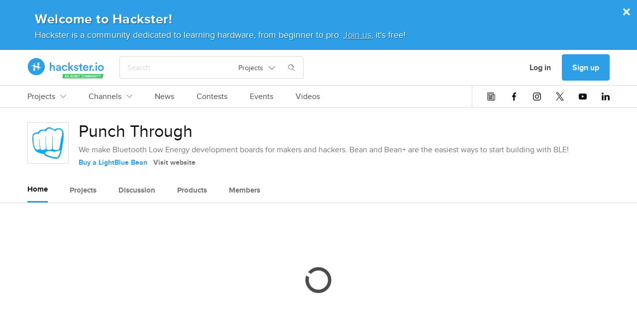

--- FILE ---
content_type: application/javascript
request_url: https://prod.hackster-cdn.online/assets/bundles/analytics.ad6d847234f1897f719d.js
body_size: 29364
content:
(()=>{var e={868:(e,t,n)=>{"use strict";Object.defineProperty(t,"__esModule",{value:!0}),t.keenService=void 0;var r,o,i=(r=n(656))&&r.__esModule?r:{default:r},a=n(999),s=n(476),u=t.keenService=new i.default;o=window.HAnalyticsGlobalData&&(0,s.tryJSONParse)(window.HAnalyticsGlobalData.eventsJson),u.processAnalyticsEvents(o).catch((function(){})),(0,a.addAnalyticsEventsToDataLayer)(o),u.reportABTests(),u.reportPageView().catch((function(){}))},506:(e,t,n)=>{"use strict";Object.defineProperty(t,"__esModule",{value:!0}),t.default=void 0;var r=d(n(433)),o=d(n(242)),i=n(994),a=n(743),s=n(572),u=n(654),c=n(287),l=n(993);function d(e){return e&&e.__esModule?e:{default:e}}function f(e){return f="function"==typeof Symbol&&"symbol"==typeof Symbol.iterator?function(e){return typeof e}:function(e){return e&&"function"==typeof Symbol&&e.constructor===Symbol&&e!==Symbol.prototype?"symbol":typeof e},f(e)}function p(e,t){for(var n=0;n<t.length;n++){var r=t[n];r.enumerable=r.enumerable||!1,r.configurable=!0,"value"in r&&(r.writable=!0),Object.defineProperty(e,h(r.key),r)}}function h(e){var t=function(e,t){if("object"!=f(e)||!e)return e;var n=e[Symbol.toPrimitive];if(void 0!==n){var r=n.call(e,"string");if("object"!=f(r))return r;throw new TypeError("@@toPrimitive must return a primitive value.")}return String(e)}(e);return"symbol"==f(t)?t:t+""}var y="hck.abtest",m=function(){function e(t){var n=t.recordEvent;!function(e,t){if(!(e instanceof t))throw new TypeError("Cannot call a class as a function")}(this,e),this.recordEvent=n}var t,n;return t=e,n=[{key:"_getForcedVariantIdx",value:function(e){if(!(0,i.canUseDOM)())return 0;var t=(0,c.mapifyStringQuery)(l.windowLocationSearch.get())["exp_".concat(e)];return t?(0,s.findIndex)(r.default[e].variants,(function(e){return e.value===t})):-1}},{key:"_getIdx",value:function(e){var t=this._getForcedVariantIdx(e);if(t>-1)return t;var n=this._getStoredIndexes();if(n.hasOwnProperty(e))return n[e];var o,i,a=(o=r.default[e].variants,i=Math.random(),o.reduce((function(e,t,n){if(null!==e.idx)return e;var r=e.sum+t.weight;return i<=r?{idx:n,sum:r}:Object.assign({},e,{sum:r})}),{idx:null,sum:0}).idx);return this._storeJoinedExperiment(e,a,n),this._reportJoinedExperiment(e,a),a}},{key:"_getStoredIndexes",value:function(){if((0,i.canUseDOM)()){var e=(0,u.getItem)(y)||{};return(0,a.filterObject)(e,(function(e,t){return r.default.hasOwnProperty(t)}))}}},{key:"_getProps",value:function(e,t){return(0,s.getInObj)([e,"variants",t,"props"],r.default)||{}}},{key:"_getVariantIdxByValue",value:function(e,t){var n=(0,s.getInObj)([e,"variants"],r.default);return n?n.reduce((function(e,n,r){return-1===e&&n.value===t?r:e}),-1):-1}},{key:"_reportJoinedExperiment",value:function(e,t){this.recordEvent({eventName:"Joined experiment"},{exp_name:e,value:(0,s.getInObj)([e,"variants",t,"value"],r.default)})}},{key:"_storeJoinedExperiment",value:function(e,t,n){var r,o,i,a=Object.assign({},n,(r={},i=t,(o=h(o=e))in r?Object.defineProperty(r,o,{value:i,enumerable:!0,configurable:!0,writable:!0}):r[o]=i,r));(0,u.setItem)(y,a)}},{key:"getExperimentProps",value:function(e){try{var t=this._getIdx(e);return this._getProps(e,t)}catch(t){return(0,o.default)(t),this._getProps(e,0)}}},{key:"storeAndReportExperiment",value:function(e,t){if(r.default.hasOwnProperty(e)){var n=this._getVariantIdxByValue(e,t),i=this._getStoredIndexes();n>-1&&i[e]!==n&&(this._storeJoinedExperiment(e,n,i),this._reportJoinedExperiment(e,n))}else(0,o.default)("Unknown AB test:",e)}}],n&&p(t.prototype,n),Object.defineProperty(t,"prototype",{writable:!1}),e}();t.default=m},433:(e,t)=>{"use strict";Object.defineProperty(t,"__esModule",{value:!0}),t.default=void 0,t.default={lock_screen_2018_08:{variants:[{props:{},value:"false",weight:.98},{props:{},value:"true",weight:.02}]}}},999:(e,t,n)=>{"use strict";function r(e){return r="function"==typeof Symbol&&"symbol"==typeof Symbol.iterator?function(e){return typeof e}:function(e){return e&&"function"==typeof Symbol&&e.constructor===Symbol&&e!==Symbol.prototype?"symbol":typeof e},r(e)}Object.defineProperty(t,"__esModule",{value:!0}),t.addAnalyticsEventsToDataLayer=function(e){e&&e.forEach((function(e){var t,n,o,i=e.customProps;switch(e.eventName){case"Created account":a({event:"sign_up",method:i.provider||"email"});break;case"Entered feature gate":a((t={},n="fG_".concat(i.feature_gate),o=i.feature_enabled,(n=function(e){var t=function(e,t){if("object"!=r(e)||!e)return e;var n=e[Symbol.toPrimitive];if(void 0!==n){var o=n.call(e,"string");if("object"!=r(o))return o;throw new TypeError("@@toPrimitive must return a primitive value.")}return String(e)}(e);return"symbol"==r(t)?t:t+""}(n))in t?Object.defineProperty(t,n,{value:o,enumerable:!0,configurable:!0,writable:!0}):t[n]=o,t));break;case"Logged in":a({event:"login",method:i.method})}}))},t.addToDataLayer=a,t.createVirtualPageview=function(){var e=arguments.length>0&&void 0!==arguments[0]?arguments[0]:{};window&&window.gglTagMngrDataLayer&&window.gglTagMngrDataLayer.push(function(){var e=arguments.length>0&&void 0!==arguments[0]?arguments[0]:{},t=e.path,n=e.pageType,r=e.title,a=function(e,t){if(null==e)return{};var n,r,o=function(e,t){if(null==e)return{};var n={};for(var r in e)if({}.hasOwnProperty.call(e,r)){if(-1!==t.indexOf(r))continue;n[r]=e[r]}return n}(e,t);if(Object.getOwnPropertySymbols){var i=Object.getOwnPropertySymbols(e);for(r=0;r<i.length;r++)n=i[r],-1===t.indexOf(n)&&{}.propertyIsEnumerable.call(e,n)&&(o[n]=e[n])}return o}(e,i);return Object.assign({event:"gtm.virtualPageview",pageType:n||(0,o.getDocumentFunction)("querySelector")("meta[name=pageType]").content,virtualPage:t||o.windowLocationPathname.get(),virtualTitle:r||(0,o.getDocumentProperty)("title")},a)}(e))};var o=n(993),i=["path","pageType","title"];function a(e){var t;null===(t=window.gglTagMngrDataLayer)||void 0===t||t.push(e)}},272:(e,t,n)=>{"use strict";Object.defineProperty(t,"__esModule",{value:!0}),t.areCookiesSupported=f,t.deleteCookie=function(e){return f()?c(e):null},t.getCookie=function(e){return f()?l(e):null},t.setCookie=function(e,t,n){return f()?d(e,t,n):null};var r,o=(r=n(242))&&r.__esModule?r:{default:r},i=n(345),a=n(993),s=null;function u(e){document.cookie=e}function c(e){var t=l(e);return u("".concat(e,"=; expires=Thu, 01-Jan-1970 00:00:01 GMT; path=/; domain=.").concat("hackster.io",";")),t}function l(e){var t=document.cookie.match(new RegExp("".concat(e,"=([^;]+)")));if(!t||!t[1])return null;var n=t[1];if((0,i.isAString)(n))return n;try{return JSON.parse(decodeURIComponent(n))}catch(t){return(0,o.default)("parseCookie: ".concat(e),t),{}}}function d(e,t,n){var r=(0,i.isAString)(t)?t:encodeURIComponent(JSON.stringify(t)),o=(0,i.isADate)(n)?n.toUTCString():null;u("".concat(e,"=").concat(r,"; path=/; domain=.").concat("hackster.io","; expires=").concat(o))}function f(){if(null===s)if(a.isWindowDefined&&window.navigator.cookieEnabled){d("testcookie","1");var e=l("testcookie");e&&c("testcookie"),s=!!e}else s=!1;return s}},242:(e,t)=>{"use strict";Object.defineProperty(t,"__esModule",{value:!0}),t.default=function(){console.error.apply(console,arguments)}},656:(e,t,n)=>{"use strict";function r(e){return r="function"==typeof Symbol&&"symbol"==typeof Symbol.iterator?function(e){return typeof e}:function(e){return e&&"function"==typeof Symbol&&e.constructor===Symbol&&e!==Symbol.prototype?"symbol":typeof e},r(e)}Object.defineProperty(t,"__esModule",{value:!0}),t.default=void 0;var o=c(n(290)),i=c(n(633)),a=c(n(242)),s=c(n(506)),u=n(476);function c(e){return e&&e.__esModule?e:{default:e}}function l(e,t){for(var n=0;n<t.length;n++){var r=t[n];r.enumerable=r.enumerable||!1,r.configurable=!0,"value"in r&&(r.writable=!0),Object.defineProperty(e,d(r.key),r)}}function d(e){var t=function(e,t){if("object"!=r(e)||!e)return e;var n=e[Symbol.toPrimitive];if(void 0!==n){var o=n.call(e,"string");if("object"!=r(o))return o;throw new TypeError("@@toPrimitive must return a primitive value.")}return String(e)}(e);return"symbol"==r(t)?t:t+""}function f(e,t,n){return t=h(t),function(e,t){if(t&&("object"==r(t)||"function"==typeof t))return t;if(void 0!==t)throw new TypeError("Derived constructors may only return object or undefined");return y(e)}(e,p()?Reflect.construct(t,n||[],h(e).constructor):t.apply(e,n))}function p(){try{var e=!Boolean.prototype.valueOf.call(Reflect.construct(Boolean,[],(function(){})))}catch(e){}return(p=function(){return!!e})()}function h(e){return h=Object.setPrototypeOf?Object.getPrototypeOf.bind():function(e){return e.__proto__||Object.getPrototypeOf(e)},h(e)}function y(e){if(void 0===e)throw new ReferenceError("this hasn't been initialised - super() hasn't been called");return e}function m(e,t){return m=Object.setPrototypeOf?Object.setPrototypeOf.bind():function(e,t){return e.__proto__=t,e},m(e,t)}var b="data-ha";t.default=function(e){function t(){var e;return function(e,t){if(!(e instanceof t))throw new TypeError("Cannot call a class as a function")}(this,t),(e=f(this,t))._handleGlobalClick=e._handleGlobalClick.bind(y(e)),e.abTestService=new s.default({recordEvent:e.recordEvent.bind(y(e))}),"undefined"!=typeof document&&document.addEventListener&&document.addEventListener("DOMContentLoaded",e._init.bind(y(e))),e}var n,r;return function(e,t){if("function"!=typeof t&&null!==t)throw new TypeError("Super expression must either be null or a function");e.prototype=Object.create(t&&t.prototype,{constructor:{value:e,writable:!0,configurable:!0}}),Object.defineProperty(e,"prototype",{writable:!1}),t&&m(e,t)}(t,e),n=t,r=[{key:"_init",value:function(){var e=this;"undefined"!=typeof document&&document.querySelectorAll&&[].slice.call(document.querySelectorAll("[".concat(b,"]"))).forEach((function(t){t.addEventListener("click",e._handleGlobalClick,!0)}))}},{key:"getABTestVariant",value:function(e){return this.abTestService.getExperimentProps(e)}},{key:"processAnalyticsEvents",value:function(e){return e?this.recordEvents(e).catch((function(e){throw(0,a.default)("GlobalKeenService processAnalyticsEvents: ",e),e})):Promise.resolve()}},{key:"reportABTests",value:function(){var e=this,t=window.HAnalyticsGlobalData&&(0,u.tryJSONParse)(window.HAnalyticsGlobalData.abTestsJson);t&&Object.keys(t).forEach((function(n){e.abTestService.storeAndReportExperiment(n,t[n])}))}},{key:"reportPageView",value:function(){var e=this._getPageType();return e&&-1===i.default.indexOf(e)?this.recordPageView({pageType:e}).then((function(){})).catch((function(e){return(0,a.default)("KeenService reportPageView: ",e),Promise.reject(e)})):Promise.resolve()}},{key:"_handleGlobalClick",value:function(e){if(e){var t=this._findTarget(e.target);if(t){var n=(0,u.tryJSONParse)(t.getAttribute(b))||{};if(n.hasOwnProperty("eventName")){var r=n.eventName,o=n.pageType,i=n.customProps,a=n.clickOpts,s=void 0===a?{}:a;this.recordLinkClick({eventName:r,pageType:o},i,s.delayRedirect,e)}}}}},{key:"_findTarget",value:function(e){var t=arguments.length>1&&void 0!==arguments[1]?arguments[1]:0;return this._hasAnalyticsAttrib(e)?e:t>=2||!e||"BODY"===e.nodeName||!e.parentNode?null:this._findTarget(e.parentNode,t+1)}},{key:"_hasAnalyticsAttrib",value:function(e){return!(!e||!e.hasAttribute)&&e.hasAttribute(b)}}],r&&l(n.prototype,r),Object.defineProperty(n,"prototype",{writable:!1}),t}(o.default)},709:(e,t,n)=>{"use strict";Object.defineProperty(t,"__esModule",{value:!0}),t.default=void 0;var r=n(611);function o(e){return o="function"==typeof Symbol&&"symbol"==typeof Symbol.iterator?function(e){return typeof e}:function(e){return e&&"function"==typeof Symbol&&e.constructor===Symbol&&e!==Symbol.prototype?"symbol":typeof e},o(e)}function i(e,t){for(var n=0;n<t.length;n++){var r=t[n];r.enumerable=r.enumerable||!1,r.configurable=!0,"value"in r&&(r.writable=!0),Object.defineProperty(e,a(r.key),r)}}function a(e){var t=function(e,t){if("object"!=o(e)||!e)return e;var n=e[Symbol.toPrimitive];if(void 0!==n){var r=n.call(e,"string");if("object"!=o(r))return r;throw new TypeError("@@toPrimitive must return a primitive value.")}return String(e)}(e);return"symbol"==o(t)?t:t+""}function s(){return(arguments.length>0&&void 0!==arguments[0]?arguments[0]:"").split("#")[0]||null}t.default=function(){function e(){var t=arguments.length>0&&void 0!==arguments[0]?arguments[0]:{},n=t.distinctId,o=void 0===n?null:n,i=t.sessionId,a=void 0===i?null:i,s=t.pageType,u=void 0===s?null:s,c=t.userId,l=void 0===c?null:c,d=t.utmParams,f=void 0===d?{}:d,p=t.whitelabel,h=void 0===p?null:p;!function(e,t){if(!(e instanceof t))throw new TypeError("Cannot call a class as a function")}(this,e),this.clientEventId=(0,r.v4)(),this.distinctId=o,this.pageType=u,this.userId=l,this.sessionId=a,this.utm_campaign=f.utm_campaign,this.utm_content=f.utm_content,this.utm_medium=f.utm_medium,this.utm_source=f.utm_source,this.utm_term=f.utm_term,this.whitelabel=h}var t,n;return t=e,(n=[{key:"createRecord",value:function(){return{client_event_id:this.clientEventId,distinct_id:this.distinctId,ip:"${keen.ip}",logged_in:this.userId&&"number"==typeof this.userId,page_url:document.location.toString(),page_type_category:s(this.pageType),page_type_full:this.pageType,referrer:{url:document.referrer||""},session_id:this.sessionId,user_id:this.userId,utm_campaign:this.utm_campaign,utm_content:this.utm_content,utm_medium:this.utm_medium,utm_source:this.utm_source,utm_term:this.utm_term,whitelabel:this.whitelabel,keen:{addons:[{name:"keen:url_parser",input:{url:"page_url"},output:"parsed_page_url"}]}}}}])&&i(t.prototype,n),Object.defineProperty(t,"prototype",{writable:!1}),e}()},647:(e,t,n)=>{"use strict";function r(e){return r="function"==typeof Symbol&&"symbol"==typeof Symbol.iterator?function(e){return typeof e}:function(e){return e&&"function"==typeof Symbol&&e.constructor===Symbol&&e!==Symbol.prototype?"symbol":typeof e},r(e)}Object.defineProperty(t,"__esModule",{value:!0}),t.default=void 0;var o=a(n(709)),i=a(n(599));function a(e){return e&&e.__esModule?e:{default:e}}function s(e,t){for(var n=0;n<t.length;n++){var r=t[n];r.enumerable=r.enumerable||!1,r.configurable=!0,"value"in r&&(r.writable=!0),Object.defineProperty(e,u(r.key),r)}}function u(e){var t=function(e,t){if("object"!=r(e)||!e)return e;var n=e[Symbol.toPrimitive];if(void 0!==n){var o=n.call(e,"string");if("object"!=r(o))return o;throw new TypeError("@@toPrimitive must return a primitive value.")}return String(e)}(e);return"symbol"==r(t)?t:t+""}function c(e,t,n){return t=f(t),function(e,t){if(t&&("object"==r(t)||"function"==typeof t))return t;if(void 0!==t)throw new TypeError("Derived constructors may only return object or undefined");return function(e){if(void 0===e)throw new ReferenceError("this hasn't been initialised - super() hasn't been called");return e}(e)}(e,l()?Reflect.construct(t,n||[],f(e).constructor):t.apply(e,n))}function l(){try{var e=!Boolean.prototype.valueOf.call(Reflect.construct(Boolean,[],(function(){})))}catch(e){}return(l=function(){return!!e})()}function d(){return d="undefined"!=typeof Reflect&&Reflect.get?Reflect.get.bind():function(e,t,n){var r=function(e,t){for(;!{}.hasOwnProperty.call(e,t)&&null!==(e=f(e)););return e}(e,t);if(r){var o=Object.getOwnPropertyDescriptor(r,t);return o.get?o.get.call(arguments.length<3?e:n):o.value}},d.apply(null,arguments)}function f(e){return f=Object.setPrototypeOf?Object.getPrototypeOf.bind():function(e){return e.__proto__||Object.getPrototypeOf(e)},f(e)}function p(e,t){return p=Object.setPrototypeOf?Object.setPrototypeOf.bind():function(e,t){return e.__proto__=t,e},p(e,t)}var h=function(e){function t(e){var n;return function(e,t){if(!(e instanceof t))throw new TypeError("Cannot call a class as a function")}(this,t),(n=c(this,t,[e])).eventName=e.eventName,n.customProps=(0,i.default)(e.customProps,n.eventName),n}var n,r;return function(e,t){if("function"!=typeof t&&null!==t)throw new TypeError("Super expression must either be null or a function");e.prototype=Object.create(t&&t.prototype,{constructor:{value:e,writable:!0,configurable:!0}}),Object.defineProperty(e,"prototype",{writable:!1}),t&&p(e,t)}(t,e),n=t,(r=[{key:"createRecord",value:function(){return Object.assign({},d(f(t.prototype),"createRecord",this).call(this),{custom:this.customProps,event_name:this.eventName})}}])&&s(n.prototype,r),Object.defineProperty(n,"prototype",{writable:!1}),t}(o.default);t.default=h},266:(e,t,n)=>{"use strict";function r(e){return r="function"==typeof Symbol&&"symbol"==typeof Symbol.iterator?function(e){return typeof e}:function(e){return e&&"function"==typeof Symbol&&e.constructor===Symbol&&e!==Symbol.prototype?"symbol":typeof e},r(e)}var o;function i(e,t){for(var n=0;n<t.length;n++){var r=t[n];r.enumerable=r.enumerable||!1,r.configurable=!0,"value"in r&&(r.writable=!0),Object.defineProperty(e,a(r.key),r)}}function a(e){var t=function(e,t){if("object"!=r(e)||!e)return e;var n=e[Symbol.toPrimitive];if(void 0!==n){var o=n.call(e,"string");if("object"!=r(o))return o;throw new TypeError("@@toPrimitive must return a primitive value.")}return String(e)}(e);return"symbol"==r(t)?t:t+""}function s(e,t,n){return t=l(t),function(e,t){if(t&&("object"==r(t)||"function"==typeof t))return t;if(void 0!==t)throw new TypeError("Derived constructors may only return object or undefined");return function(e){if(void 0===e)throw new ReferenceError("this hasn't been initialised - super() hasn't been called");return e}(e)}(e,u()?Reflect.construct(t,n||[],l(e).constructor):t.apply(e,n))}function u(){try{var e=!Boolean.prototype.valueOf.call(Reflect.construct(Boolean,[],(function(){})))}catch(e){}return(u=function(){return!!e})()}function c(){return c="undefined"!=typeof Reflect&&Reflect.get?Reflect.get.bind():function(e,t,n){var r=function(e,t){for(;!{}.hasOwnProperty.call(e,t)&&null!==(e=l(e)););return e}(e,t);if(r){var o=Object.getOwnPropertyDescriptor(r,t);return o.get?o.get.call(arguments.length<3?e:n):o.value}},c.apply(null,arguments)}function l(e){return l=Object.setPrototypeOf?Object.getPrototypeOf.bind():function(e){return e.__proto__||Object.getPrototypeOf(e)},l(e)}function d(e,t){return d=Object.setPrototypeOf?Object.setPrototypeOf.bind():function(e,t){return e.__proto__=t,e},d(e,t)}Object.defineProperty(t,"__esModule",{value:!0}),t.default=void 0;var f=function(e){function t(e){var n;return function(e,t){if(!(e instanceof t))throw new TypeError("Cannot call a class as a function")}(this,t),(n=s(this,t,[e])).entity_id=e.entity_id||null,n.referrer=e.referrer||document.referrer||"",n}return function(e,t){if("function"!=typeof t&&null!==t)throw new TypeError("Super expression must either be null or a function");e.prototype=Object.create(t&&t.prototype,{constructor:{value:e,writable:!0,configurable:!0}}),Object.defineProperty(e,"prototype",{writable:!1}),t&&d(e,t)}(t,e),function(e,t,n){t&&i(e.prototype,t),Object.defineProperty(e,"prototype",{writable:!1})}(t,[{key:"createRecord",value:function(){var e=c(l(t.prototype),"createRecord",this).call(this);return Object.assign({},e,{entity_id:this.entity_id,referrer:{url:this.referrer},keen:Object.assign({},e.keen,{addons:e.keen.addons.concat({name:"keen:referrer_parser",input:{page_url:"page_url",referrer_url:"referrer.url"},output:"referrer.info"})})})}}]),t}(((o=n(709))&&o.__esModule?o:{default:o}).default);t.default=f},822:(e,t)=>{"use strict";function n(e){return n="function"==typeof Symbol&&"symbol"==typeof Symbol.iterator?function(e){return typeof e}:function(e){return e&&"function"==typeof Symbol&&e.constructor===Symbol&&e!==Symbol.prototype?"symbol":typeof e},n(e)}function r(e,t){for(var n=0;n<t.length;n++){var r=t[n];r.enumerable=r.enumerable||!1,r.configurable=!0,"value"in r&&(r.writable=!0),Object.defineProperty(e,o(r.key),r)}}function o(e){var t=function(e,t){if("object"!=n(e)||!e)return e;var r=e[Symbol.toPrimitive];if(void 0!==r){var o=r.call(e,"string");if("object"!=n(o))return o;throw new TypeError("@@toPrimitive must return a primitive value.")}return String(e)}(e);return"symbol"==n(t)?t:t+""}Object.defineProperty(t,"__esModule",{value:!0}),t.default=void 0,t.default=function(){function e(){var t=arguments.length>0&&void 0!==arguments[0]?arguments[0]:{},n=t.distinctId,r=void 0===n?null:n,o=t.sessionId,i=void 0===o?null:o,a=t.pageType,s=void 0===a?null:a,u=t.userId,c=void 0===u?null:u,l=t.utmParams,d=void 0===l?{}:l,f=t.whitelabel,p=void 0===f?null:f;!function(e,t){if(!(e instanceof t))throw new TypeError("Cannot call a class as a function")}(this,e),this.distinctId=r,this.pageType=s,this.sessionId=i,this.userId=c,this.utm_campaign=d.utm_campaign,this.utm_content=d.utm_content,this.utm_medium=d.utm_medium,this.utm_source=d.utm_source,this.utm_term=d.utm_term,this.whitelabel=p}var t,n;return t=e,(n=[{key:"createRecord",value:function(){return{distinct_id:this.distinctId,ip:"${keen.ip}",landing_page_type:this.pageType,landing_page_url:document.location.toString(),referrer:{url:document.referrer||""},screen:{height:window.innerHeight||document.documentElement.clientHeight||document.body.clientHeight,width:window.innerWidth||document.documentElement.clientWidth||document.body.clientWidth},session_id:this.sessionId,user_agent:"${keen.user_agent}",user_id:this.userId,utm_campaign:this.utm_campaign,utm_content:this.utm_content,utm_medium:this.utm_medium,utm_source:this.utm_source,utm_term:this.utm_term,whitelabel:this.whitelabel,keen:{addons:[{name:"keen:ip_to_geo",input:{ip:"ip"},output:"geo_info"},{name:"keen:referrer_parser",input:{referrer_url:"referrer.url"},output:"referrer.info"},{name:"keen:ua_parser",input:{ua_string:"user_agent"},output:"parsed_user_agent"},{name:"keen:url_parser",input:{url:"landing_page_url"},output:"parsed_landing_page_url"}]}}}}])&&r(t.prototype,n),Object.defineProperty(t,"prototype",{writable:!1}),e}()},865:(e,t)=>{"use strict";Object.defineProperty(t,"__esModule",{value:!0}),t.getPropTemplate=function(e){return n[e]},t.isValidEventName=function(e){return n.hasOwnProperty(e)};var n={"Ad clicked":{id:"number"},"Ad viewed":{id:"number",blocked:"boolean"},"Added project to contest":{},"Added project to list":{},"Changed notification settings":{},"Clicked filter value":{},"Clicked button":{},"Clicked launch campaign":{},"Clicked link":{},"Clicked menu item":{},"Clicked part buy link":{link_position:"number"},"Clicked view all section":{},"Clicked view more":{},"Completed onboarding":{},"Completed onboarding step":{},"Confirmed email address":{},"Created account":{},"Created bookmark":{},"Created bookmark list":{},"Created comment":{},"Created event":{},"Created post":{},"Created project":{},"Deleted account":{},"Deleted bookmark":{},"Deleted bookmark list":{},"Deleted comment":{},"Deleted event":{},"Deleted post":{},"Dismissed tooltip":{},"Entered feature gate":{feature_gate:"string",feature_enabled:"boolean",rate:"number"},"Followed entity":{},"Joined experiment":{},"Logged in":{method:"string"},"Logged out":{},"Made project public":{},"Opened bookmark menu":{},"Opened explore menu":{},"Opened menu":{},"Posted comment":{},"Posted feed post":{},"Registered for contest":{},"Registered for workshop":{},"Respected entity":{},Searched:{filters:{parts:"array",project_type:"array",difficulty:"array",language:"array",skills:"array",available_for_hire:"boolean",location:{geoloc:{lat:"number",lng:"number"},distance:"number"}},pagination:{current_page:"number",per_page:"number",total_pages:"number",total_records:"number"}},"Search filter":{},"Search location filter":{},"Sent invites":{count:"number"},"Signup prompt clicked":{},"Signup prompt shown":{},"Submitted idea to contest":{},"Submitted project to contest":{},"Unfollowed entity":{},"Updated comment":{},"Updated post":{},"Unregistered for contest":{},"Unrespected entity":{},"Viewed lock screen":{projects_viewed:"number"}}},599:(e,t,n)=>{"use strict";Object.defineProperty(t,"__esModule",{value:!0}),t.default=function(e){var t=arguments.length>1&&void 0!==arguments[1]?arguments[1]:"";return(0,o.isObjectWithLength)(e)?s(e,(0,r.getPropTemplate)(t)):null};var r=n(865),o=n(345);function i(e){return i="function"==typeof Symbol&&"symbol"==typeof Symbol.iterator?function(e){return typeof e}:function(e){return e&&"function"==typeof Symbol&&e.constructor===Symbol&&e!==Symbol.prototype?"symbol":typeof e},i(e)}var a={array:function(e){return Array.isArray(e)&&e.length>0?e:null},boolean:function(e){if("boolean"==typeof e)return e;if("string"==typeof e){var t=e.toLowerCase();return"true"===t||"false"!==t&&null}return null},number:function(e){if(Array.isArray(e))return null;var t=parseFloat(e);return isNaN(t)?null:t},string:function(e){return"string"==typeof e?e:"boolean"==typeof e||"number"==typeof e?e.toString():null}};function s(){var e=arguments.length>0&&void 0!==arguments[0]?arguments[0]:{},t=arguments.length>1&&void 0!==arguments[1]?arguments[1]:{};return Object.keys(e).reduce((function(n,r){var u,c,l,d=t[r],f=e[r],p=(0,o.isObjectWithLength)(f)?s(f,d):function(e,t,n){var r=a[t];return r?r(e):function(e){var t=arguments.length>1&&void 0!==arguments[1]?arguments[1]:"",n=t.endsWith("_id")&&"event_id"!==t?"number":"string";return a[n](e)}(e,n)}(f,d,r);return(0,o.isBlank)(p)?n:Object.assign({},n,(u={},l=p,(c=function(e){var t=function(e,t){if("object"!=i(e)||!e)return e;var n=e[Symbol.toPrimitive];if(void 0!==n){var r=n.call(e,"string");if("object"!=i(r))return r;throw new TypeError("@@toPrimitive must return a primitive value.")}return String(e)}(e);return"symbol"==i(t)?t:t+""}(c=r))in u?Object.defineProperty(u,c,{value:l,enumerable:!0,configurable:!0,writable:!0}):u[c]=l,u))}),{})}},290:(e,t,n)=>{"use strict";Object.defineProperty(t,"__esModule",{value:!0}),t.default=void 0;var r=h(n(647)),o=h(n(266)),i=h(n(822)),a=h(n(474)),s=h(n(242)),u=h(n(632)),c=n(572),l=n(370),d=n(865),f=n(54),p=n(993);function h(e){return e&&e.__esModule?e:{default:e}}function y(e){return y="function"==typeof Symbol&&"symbol"==typeof Symbol.iterator?function(e){return typeof e}:function(e){return e&&"function"==typeof Symbol&&e.constructor===Symbol&&e!==Symbol.prototype?"symbol":typeof e},y(e)}function m(e,t){for(var n=0;n<t.length;n++){var r=t[n];r.enumerable=r.enumerable||!1,r.configurable=!0,"value"in r&&(r.writable=!0),Object.defineProperty(e,b(r.key),r)}}function b(e){var t=function(e,t){if("object"!=y(e)||!e)return e;var n=e[Symbol.toPrimitive];if(void 0!==n){var r=n.call(e,"string");if("object"!=y(r))return r;throw new TypeError("@@toPrimitive must return a primitive value.")}return String(e)}(e);return"symbol"==y(t)?t:t+""}t.default=function(){function e(){!function(e,t){if(!(e instanceof t))throw new TypeError("Cannot call a class as a function")}(this,e),this.currentUserId=this._getUserId(),this.sessionHandler=new a.default,this.whitelabel=this._getWhitelabel()}var t,n;return t=e,n=[{key:"recordEvent",value:function(){var e=this,t=arguments.length>0&&void 0!==arguments[0]?arguments[0]:{},n=t.pageType,o=t.eventName,i=arguments.length>1&&void 0!==arguments[1]?arguments[1]:{};return new Promise((function(t,a){if((0,u.default)()||!e._hasKeenKeys()||!(0,d.isValidEventName)(o))return t();if(!(n=n||e._getPageType()))return a(new Error("recordEvent expected a pageType, but received: ".concat(n)));var c=e._getEventData(),l=c.createNewSession,p=c.distinctId,h=c.sessionId,y=c.utmParams,m=new r.default({customProps:i,distinctId:p,eventName:o,pageType:n,sessionId:h,userId:e.currentUserId,utmParams:y,whitelabel:e.whitelabel});return Promise.all([(0,f.postSingleEvent)(m.createRecord(),"events"),e.recordNewSession({createNewSession:l,distinctId:p,sessionId:h,pageType:n,utmParams:y})]).then((function(){return t()})).catch((function(e){return(0,s.default)("KeenService recordEvent: ",e),a(e)}))}))}},{key:"recordEventWithDelayedRedirect",value:function(){var e=arguments.length>0&&void 0!==arguments[0]?arguments[0]:{},t=e.pageType,n=e.eventName,r=arguments.length>1&&void 0!==arguments[1]?arguments[1]:{},o=arguments.length>2?arguments[2]:void 0,i=arguments.length>3?arguments[3]:void 0;return i.ctrlKey||i.metaKey?this.recordEvent({eventName:n,pageType:t},r):(i.preventDefault(),this._recordEventAndRedirect({eventName:n,pageType:t},r,o))}},{key:"recordEventsWithDelayedRedirect",value:function(e,t,n){return n.ctrlKey||n.metaKey?this.recordEvents(e):(n.preventDefault(),this._recordEventsAndRedirect(e,t))}},{key:"recordEvents",value:function(e){var t=this;return new Promise((function(n,r){var o=e.map((function(e){return t._normalizeObj(e)})).map((function(e){var n=e.eventName,r=e.pageType,o=e.customProps;return t.recordEvent({eventName:n,pageType:r},o)}));return Promise.all(o).then((function(){return n()})).catch((function(e){return(0,s.default)("KeenService recordEvents: ",e),r(e)}))}))}},{key:"recordLinkClick",value:function(){var e=arguments.length>0&&void 0!==arguments[0]?arguments[0]:{},t=e.eventName,n=void 0===t?"Clicked link":t,r=e.pageType,o=arguments.length>1&&void 0!==arguments[1]?arguments[1]:{},i=arguments.length>2&&void 0!==arguments[2]&&arguments[2],a=arguments.length>3?arguments[3]:void 0,s=o.href||(0,c.getInObjWithPrototypeAccess)(["target","href"],a),u=o.value||(0,c.getInObjWithPrototypeAccess)(["target","textContent"],a)||(0,c.getInObjWithPrototypeAccess)(["target","innerText"],a),l=Object.assign({},o,{href:s,value:u});return i&&s?this.recordEventWithDelayedRedirect({eventName:n,pageType:r},l,s,a):this.recordEvent({eventName:n,pageType:r},l)}},{key:"recordPageView",value:function(){var e=this,t=arguments.length>0&&void 0!==arguments[0]?arguments[0]:{};return new Promise((function(n,r){if((0,u.default)()||!e._hasKeenKeys())return n();var i=t.entity_id||e._getEntityId(),a=t.pageType||e._getPageType();if(!a)return r(new Error("recordPageView expected a pageType, but received: ".concat(a)));var c=e._getEventData(),l=c.createNewSession,d=c.distinctId,p=c.sessionId,h=c.utmParams,y=new o.default({distinctId:d,entity_id:i,pageType:a,referrer:t.referrer,sessionId:p,userId:e.currentUserId,utmParams:h,whitelabel:e.whitelabel});return Promise.all([(0,f.postSingleEvent)(y.createRecord(),"page_views"),e.recordNewSession({createNewSession:l,distinctId:d,sessionId:p,pageType:a,utmParams:h})]).then((function(){return n()})).catch((function(e){return(0,s.default)("KeenService recordPageView: ",e),r(e)}))}))}},{key:"recordNewSession",value:function(e){var t=this,n=e.createNewSession,r=e.distinctId,o=e.sessionId,a=e.pageType,s=e.utmParams;return new Promise((function(e,c){if(!n||(0,u.default)()||!t._hasKeenKeys())return e();if(!(a=a||t._getPageType()))return c(new Error("recordNewSession expected a pageType, but received: ".concat(a)));var l=new i.default({distinctId:r,sessionId:o,pageType:a,whitelabel:t.whitelabel,utmParams:s,userId:t.currentUserId});return(0,f.postSingleEvent)(l.createRecord(),"sessions").then((function(){return e()})).catch((function(e){return c(e)}))}))}},{key:"_getEntityId",value:function(){return p.isWindowDefined&&window.HAnalyticsGlobalData&&window.HAnalyticsGlobalData.hasOwnProperty("entity_id")?window.HAnalyticsGlobalData.entity_id:null}},{key:"_getEventData",value:function(){var e=this.sessionHandler.getSessionData(),t=e.createNewSession,n=e.data;return{createNewSession:t,distinctId:n.distinctId,sessionId:n.sessionId,utmParams:(0,l.getUTMParams)(window.location.search,t)}}},{key:"_getPageType",value:function(){if("undefined"!=typeof document&&"function"==typeof document.querySelector){var e=document.querySelector('meta[name="pageType"]');return e&&e.hasAttribute("content")?this._transformPageType(e.getAttribute("content")):null}return null}},{key:"_getUserId",value:function(){return p.isWindowDefined&&window.HAnalyticsGlobalData&&window.HAnalyticsGlobalData.hasOwnProperty("user_id")?parseInt(window.HAnalyticsGlobalData.user_id):null}},{key:"_getWhitelabel",value:function(){return p.isWindowDefined&&window.HAnalyticsGlobalData&&window.HAnalyticsGlobalData.hasOwnProperty("whitelabel")?window.HAnalyticsGlobalData.whitelabel:null}},{key:"_eventObjTransform",value:function(){var e=arguments.length>0&&void 0!==arguments[0]?arguments[0]:{},t=e.customProps,n=void 0===t?{}:t,r=e.event,o=void 0===r?{}:r;return{customProps:n,eventName:o.eventName,pageType:o.pageType}}},{key:"_hasKeenKeys",value:function(){return p.isWindowDefined?!!(window&&window.jsk&&window.jsk.oht&&window.jsk.oak):null}},{key:"_normalizeObj",value:function(){var e=arguments.length>0&&void 0!==arguments[0]?arguments[0]:{};return e.hasOwnProperty("event")?this._eventObjTransform(e):e.hasOwnProperty("eventName")?e:{}}},{key:"_recordEventAndRedirect",value:function(){var e=this,t=arguments.length>0&&void 0!==arguments[0]?arguments[0]:{},n=t.pageType,r=t.eventName,o=arguments.length>1&&void 0!==arguments[1]?arguments[1]:{},i=arguments.length>2?arguments[2]:void 0;return new Promise((function(t,a){e.recordEvent({eventName:r,pageType:n},o).then((function(){return t((0,p.windowLocationRedirect)(i))})).catch((function(e){return(0,s.default)("KeenService _recordEventAndRedirect: ",e),a(e)}))}))}},{key:"_recordEventsAndRedirect",value:function(e,t){var n=this;return new Promise((function(r,o){return n.recordEvents(e).then((function(){return r((0,p.windowLocationRedirect)(t))})).catch((function(e){return(0,s.default)("KeenService _recordEventsAndRedirect: ",e),o(e)}))}))}},{key:"_transformPageType",value:function(e){return e}}],n&&m(t.prototype,n),Object.defineProperty(t,"prototype",{writable:!1}),e}()},54:(e,t,n)=>{"use strict";Object.defineProperty(t,"__esModule",{value:!0}),t.postSingleEvent=function(e,t){return new Promise((function(n,r){return d(e,t).then((function(n){var r=n.err,o=n.res;return r?l(c(e,t,r)):Promise.resolve(o)})).then((function(e){return n(e)})).catch((function(e){return r(e)}))}))};var r=s(n(734)),o=s(n(232)),i=s(n(568)),a=n(572);function s(e){return e&&e.__esModule?e:{default:e}}var u=new o.default,c=function(e,t,n){var r=["distinct_id","ip","keen","referrer","user_id","whitelabel"],o=Object.keys(e).reduce((function(t,n){return r.includes(n)||(t[n]=e[n]),t}),{}),i=void 0!==n.status,s={status:i?n.status:0,reason:i?(0,a.getInObj)(["response","body","message"],n):"net::ERR_BLOCKED_BY_CLIENT"};return{browser_info:Object.assign({},u.getResult(),{referrer:e.referrer,error:s}),other_props:o,distinct_id:e.distinct_id,table:t,user_id:e.user_id,whitelabel:e.whitelabel}},l=function(e){return i.default.apiRequest(r.default.post("".concat(i.default.getApiPath(),"/private/debug")).send(e),!0,!1,!1)},d=function(e,t){return new Promise((function(n){r.default.post("https://".concat(window.jsk.oht,"/v1/events/").concat(t)).query({key:window.jsk.oak}).set("Content-Type","application/json").withCredentials(!1).timeout(1e4).send(e).end((function(e,t){if(e&&(e.timeout||e.code))return n({err:null,res:null});n({err:e,res:t})}))}))}},633:(e,t)=>{"use strict";Object.defineProperty(t,"__esModule",{value:!0}),t.default=void 0,t.default=["communities#react","community#show","platforms#react","platforms#show","projects#index","topic_channels#react","users#preferences","users#dashboard","users#show","topic_channels#show","videos#index"]},474:(e,t,n)=>{"use strict";Object.defineProperty(t,"__esModule",{value:!0}),t.default=void 0;var r,o=n(611),i=(r=n(435))&&r.__esModule?r:{default:r},a=n(654);function s(e){return s="function"==typeof Symbol&&"symbol"==typeof Symbol.iterator?function(e){return typeof e}:function(e){return e&&"function"==typeof Symbol&&e.constructor===Symbol&&e!==Symbol.prototype?"symbol":typeof e},s(e)}function u(e,t){for(var n=0;n<t.length;n++){var r=t[n];r.enumerable=r.enumerable||!1,r.configurable=!0,"value"in r&&(r.writable=!0),Object.defineProperty(e,c(r.key),r)}}function c(e){var t=function(e,t){if("object"!=s(e)||!e)return e;var n=e[Symbol.toPrimitive];if(void 0!==n){var r=n.call(e,"string");if("object"!=s(r))return r;throw new TypeError("@@toPrimitive must return a primitive value.")}return String(e)}(e);return"symbol"==s(t)?t:t+""}t.default=function(){function e(t){!function(e,t){if(!(e instanceof t))throw new TypeError("Cannot call a class as a function")}(this,e),this.LS_KEY=t||"hck.kn"}return function(e,t,n){t&&u(e.prototype,t),Object.defineProperty(e,"prototype",{writable:!1})}(e,[{key:"getSessionData",value:function(){var e=this._fetchFromCache();if(e){var t=this._isSessionExpired(e.t),n=t?this._createSession(e.dId,(0,i.default)(e.sId)):this._createSession(e.dId,e.sId);return this._setInCache(n),{createNewSession:t,data:this._translator(n)}}var r=this._createSession();return this._setInCache(r),{createNewSession:!0,data:this._translator(r)}}},{key:"_createSession",value:function(){var e=arguments.length>1&&void 0!==arguments[1]?arguments[1]:null;return{dId:(arguments.length>0&&void 0!==arguments[0]?arguments[0]:null)||(0,o.v4)(),sId:e||(0,o.v4)(),t:this._getDatePlusHours(1)}}},{key:"_getDatePlusHours",value:function(){var e=arguments.length>0&&void 0!==arguments[0]?arguments[0]:1;return new Date(Date.now()+3600*e*1e3).valueOf()}},{key:"_fetchFromCache",value:function(){return(0,a.getItem)(this.LS_KEY)}},{key:"_isSessionExpired",value:function(e){return Date.now()>parseFloat(e)}},{key:"_setInCache",value:function(e){return(0,a.setItem)(this.LS_KEY,e)}},{key:"_translator",value:function(e){return{distinctId:e.dId,sessionId:e.sId}}}]),e}()},370:(e,t,n)=>{"use strict";Object.defineProperty(t,"__esModule",{value:!0}),t.getUTMParams=function(){var e,t=arguments.length>0&&void 0!==arguments[0]?arguments[0]:"",n=arguments.length>1&&void 0!==arguments[1]&&arguments[1],i=(0,o.mapifyStringQuery)(t),l=u.reduce((function(e,t){return Object.assign({},e,a({},t,i[t]||""))}),{});return function(e){return u.reduce((function(t,n){return t||!!e[n]}),!1)}(l)?(e=l,(0,r.setItem)(s,e),l):n?((0,r.deleteItem)(s),c):(0,r.getItem)(s)||c};var r=n(654),o=n(287);function i(e){return i="function"==typeof Symbol&&"symbol"==typeof Symbol.iterator?function(e){return typeof e}:function(e){return e&&"function"==typeof Symbol&&e.constructor===Symbol&&e!==Symbol.prototype?"symbol":typeof e},i(e)}function a(e,t,n){return(t=function(e){var t=function(e,t){if("object"!=i(e)||!e)return e;var n=e[Symbol.toPrimitive];if(void 0!==n){var r=n.call(e,"string");if("object"!=i(r))return r;throw new TypeError("@@toPrimitive must return a primitive value.")}return String(e)}(e);return"symbol"==i(t)?t:t+""}(t))in e?Object.defineProperty(e,t,{value:n,enumerable:!0,configurable:!0,writable:!0}):e[t]=n,e}var s="hck.kn.utm",u=["utm_campaign","utm_content","utm_medium","utm_source","utm_term"],c=u.reduce((function(e,t){return Object.assign({},e,a({},t,""))}),{})},654:(e,t,n)=>{"use strict";Object.defineProperty(t,"__esModule",{value:!0}),t.deleteItem=function(e){return l().delete(e)},t.getItem=function(e){return l().get(e)},t.isLocalStorageSupported=d,t.setItem=function(e,t){return l().set(e,t)};var r,o=(r=n(242))&&r.__esModule?r:{default:r},i=n(345),a=n(272),s={delete:function(e){return window.localStorage.removeItem(e)},get:function(e){return function(e){try{return JSON.parse(e)}catch(t){return e}}(window.localStorage.getItem(e))},set:function(e,t){return window.localStorage.setItem(e,(n=t,(0,i.isObject)(n)||Array.isArray(n)?JSON.stringify(n):n));var n}},u={delete:function(e){return(0,a.deleteCookie)(e)},get:function(e){return(0,a.getCookie)(e)},set:function(e,t){return(0,a.setCookie)(e,t)}},c={delete:function(){return(0,o.default)("Local Storage and Cookies disabled!")},get:function(){return(0,o.default)("Local Storage and Cookies disabled!")},set:function(){return(0,o.default)("Local Storage and Cookies disabled!")}};function l(){return d()?s:(0,a.areCookiesSupported)()?u:c}function d(){var e=function(){try{return window.localStorage}catch(e){return null}}();if(!e)return!1;try{return e.setItem("testKey","1"),e.removeItem("testKey"),!0}catch(e){return(0,o.default)("Local Storage is not supported",e),!1}}},978:(e,t,n)=>{"use strict";Object.defineProperty(t,"__esModule",{value:!0}),t.default=void 0;var r=u(n(127)),o=u(n(734)),i=u(n(947)),a=n(654),s=n(595);function u(e){return e&&e.__esModule?e:{default:e}}function c(e){return c="function"==typeof Symbol&&"symbol"==typeof Symbol.iterator?function(e){return typeof e}:function(e){return e&&"function"==typeof Symbol&&e.constructor===Symbol&&e!==Symbol.prototype?"symbol":typeof e},c(e)}function l(e,t){for(var n=0;n<t.length;n++){var r=t[n];r.enumerable=r.enumerable||!1,r.configurable=!0,"value"in r&&(r.writable=!0),Object.defineProperty(e,d(r.key),r)}}function d(e){var t=function(e,t){if("object"!=c(e)||!e)return e;var n=e[Symbol.toPrimitive];if(void 0!==n){var r=n.call(e,"string");if("object"!=c(r))return r;throw new TypeError("@@toPrimitive must return a primitive value.")}return String(e)}(e);return"symbol"==c(t)?t:t+""}var f="hck.tkn",p="".concat(f,".client"),h="".concat(f,".user");t.default=function(){function e(){!function(e,t){if(!(e instanceof t))throw new TypeError("Cannot call a class as a function")}(this,e),this.client_token=null,this.user_token=null,this.initialized=!1,this.isFetching=!1,this.batch=[]}var t,n;return t=e,n=[{key:"_initialize",value:function(){this.client_token=(0,a.getItem)(p)||null,this.user_token=(0,a.getItem)(h)||null,this.initialized=!0}},{key:"_fetchTokensFromStorageOrServer",value:function(){var e=this;return new Promise((function(t,n){return e.batch.every((function(e){return null!==e.tokens}))?t(e.batch[0].tokens):e._fetchNewTokens().then((function(t){return e._seedNewTokens(t.body)})).then((function(e){return t(e)})).catch((function(e){return n(e)}))}))}},{key:"_fetchNewTokens",value:function(){return o.default.get("".concat((0,i.default)(),"/users/api_token")).withCredentials()}},{key:"_seedNewTokens",value:function(e){var t=this;return new Promise((function(n){t.deleteTokens(),e.user_token&&(0,a.setItem)(h,e.user_token),(0,a.setItem)(p,e.client_token),n(e)}))}},{key:"_resolveFetchTokens",value:function(e,t){this.batch=this.batch.filter((function(n){return n[e](t),!1})),this.isFetching=!1}},{key:"_getTokenFromStorage",value:function(e){if(e)return{token:(0,a.getItem)(h),type:"user"};var t=(0,a.getItem)(h);return t&&t.length>0?{token:t,type:"user"}:{token:(0,a.getItem)(p),type:"client"}}},{key:"_isTokenValid",value:function(e){if(!e||!e.length)return!1;var t=(0,r.default)(e);if(t.hasOwnProperty("user")&&t.user.hasOwnProperty("id")&&!this._doesJwtIdMatchBodyId(t.user.id))return!1;var n=Math.floor(Date.now()/1e3);return(null==t?void 0:t.exp)-10>n}},{key:"_doesJwtIdMatchBodyId",value:function(e){var t=document.body.getAttribute("data-user-signed-in");return!(null==t||"string"==typeof t&&!t.length)&&parseInt(e)===parseInt(t)}},{key:"deleteTokens",value:function(){(0,a.deleteItem)(h),(0,a.deleteItem)(p)}},{key:"fetchTokens",value:function(e){var t=this,n=arguments.length>1&&void 0!==arguments[1]&&arguments[1];return new Promise((function(r,o){var i,a,u,c=t._getTokenFromStorage(e),l=t._isTokenValid(c.token)&&!1===n?(i={},a="".concat(c.type,"_token"),u=c.token,(a=d(a))in i?Object.defineProperty(i,a,{value:u,enumerable:!0,configurable:!0,writable:!0}):i[a]=u,i):null;if(t.batch.push({resolve:r,reject:o,tokens:l}),!t.isFetching)return t.isFetching=!0,(0,s.setTimeoutPromise)(50).then((function(){return t._fetchTokensFromStorageOrServer()})).then((function(e){return t._resolveFetchTokens("resolve",e)})).catch((function(e){return t._resolveFetchTokens("reject",e)}))}))}},{key:"getTokenType",value:function(e){return e?"user":"client"}}],n&&l(t.prototype,n),Object.defineProperty(t,"prototype",{writable:!1}),e}()},947:(e,t)=>{"use strict";Object.defineProperty(t,"__esModule",{value:!0}),t.default=function(){if(document&&document.getElementById){var e=document.getElementById("path-prefix");return e&&e.content?e.content:""}}},568:(e,t,n)=>{"use strict";Object.defineProperty(t,"__esModule",{value:!0}),t.default=void 0;var r=n(734),o=c(n(242)),i=n(993),a=n(486),s=n(572),u=c(n(978));function c(e){return e&&e.__esModule?e:{default:e}}function l(e){return l="function"==typeof Symbol&&"symbol"==typeof Symbol.iterator?function(e){return typeof e}:function(e){return e&&"function"==typeof Symbol&&e.constructor===Symbol&&e!==Symbol.prototype?"symbol":typeof e},l(e)}function d(e,t){for(var n=0;n<t.length;n++){var r=t[n];r.enumerable=r.enumerable||!1,r.configurable=!0,"value"in r&&(r.writable=!0),Object.defineProperty(e,f(r.key),r)}}function f(e){var t=function(e,t){if("object"!=l(e)||!e)return e;var n=e[Symbol.toPrimitive];if(void 0!==n){var r=n.call(e,"string");if("object"!=l(r))return r;throw new TypeError("@@toPrimitive must return a primitive value.")}return String(e)}(e);return"symbol"==l(t)?t:t+""}var p=new(function(){function e(){!function(e,t){if(!(e instanceof t))throw new TypeError("Cannot call a class as a function")}(this,e),this.initialized=!1,this.cachedApiPath=null,this.callbackQueueForNonPromises=[],this.requestQueue=[],this.requestQueueWorking=!1,this.userIdFromDom=null,this.Tokens=new u.default,this.apiRequest=this.apiRequest.bind(this),this.clearApiTokens=this.clearApiTokens.bind(this),this.getApiPath=this.getApiPath.bind(this),this.getApiToken=this.getApiToken.bind(this),this.processApiRequestError=this.processApiRequestError.bind(this)}var t,n;return t=e,n=[{key:"_initialize",value:function(){this.initialized=!0,this.userIdFromDom=this._fetchUserIdFromDOMBody(),this.Tokens.initialized||this.Tokens._initialize()}},{key:"_cacheRequest",value:function(e,t,n,r,o){var i=arguments.length>5&&void 0!==arguments[5]?arguments[5]:0;this.requestQueue.push({request:e,resolve:t,reject:n,resolver:r,tokenType:o,attempts:i})}},{key:"_createRequestResolver",value:function(e,t,n,o){var i=this;return function(a,s,u,c){var l=arguments.length>4&&void 0!==arguments[4]?arguments[4]:0;return function(e){var t=new r.Request(e.method,e.url);return t._query=e._query,t.header=e.header,t._header=e._header,t._data=e._data,t}(e).query({bearer_token:a}).then((function(e){return u(n?Object.assign({},e.body,{token:a}):e)})).catch((function(n){var r=n&&n.status&&n.status>=400&&n.status<=500;return!i.userIdFromDom&&l>=1&&r?u({}):i.userIdFromDom&&l>=1&&r||l>=2?c(n):void i._recoverFailedRequest(e,u,c,s,l,t,o)}))}}},{key:"_fetchTokens",value:function(e){var t=arguments.length>1&&void 0!==arguments[1]&&arguments[1];return this.Tokens.fetchTokens(e,t)}},{key:"_fetchUserIdFromDOMBody",value:function(){return document&&document.body.getAttribute("data-user-signed-in")||null}},{key:"_handleTokens",value:function(e,t,n){return e.hasOwnProperty("user_token")?this._resolveRequestQueue(e):t&&n?this._summonLoginPanel(t):t?this._handleUnresolvedUserRequests():this._resolveRequestsForTokenType(e.client_token,"client")}},{key:"_handleUnresolvedUserRequests",value:function(){this.userIdFromDom?this._resolveRequestsForTokenType(null,"user"):this._resolveUserPromisesForUnresolvedRequests()}},{key:"_recoverFailedRequest",value:function(e,t,n,r,o,i,a){var s=this;return this.Tokens.deleteTokens(),this._cacheRequest(e,t,n,r,this.Tokens.getTokenType(i),o+=1),this._fetchTokens(i).then((function(e){return s._handleTokens(e,i,a)})).catch((function(e){return n(e)}))}},{key:"_reFetchTokensAfterLogin",value:function(e,t){return this._initialize(),this.userIdFromDom&&parseInt(this.userIdFromDom,10)===parseInt(t,10)?this._fetchTokens(e,!0).catch((function(e){return(0,o.default)("_reFetchTokensAfterLogin Error",e)})):(0,i.reloadDocumentLocation)()}},{key:"_resolveCallbacksForGetApiToken",value:function(e){var t=this,n=e.hasOwnProperty("user_token"),r=n?e.user_token:e.client_token||null;this.callbackQueueForNonPromises=this.callbackQueueForNonPromises.filter((function(e){return e.userOnly&&n||!1===e.userOnly?(e.callback(r),!1):e.attempts<2?(t.getApiToken.call(t,e.callback,e.userOnly,e.attempts+=1),!1):(e.callback(null),!1)}))}},{key:"_resolveRequestQueue",value:function(e){var t=this;this.requestQueueWorking||(this.requestQueueWorking=!0,this.requestQueue=this.requestQueue.filter((function(n){return n.resolver.call(t,e.user_token,n.resolver,n.resolve,n.reject,n.attempts),!1})),this.requestQueueWorking=!1)}},{key:"_resolveRequestsForTokenType",value:function(e,t){var n=this;this.requestQueue=this.requestQueue.filter((function(r){return r.tokenType!==t||(r.resolver.call(n,e,r.resolver,r.resolve,r.reject,r.attempts),!1)}))}},{key:"_resolveUserPromisesForUnresolvedRequests",value:function(){this.requestQueue=this.requestQueue.filter((function(e){return"user"!==e.tokenType||(e.resolve({unresolved:!0}),!1)}))}},{key:"_summonLoginPanel",value:function(e){(0,a.summonLoginPanel)({detail:{callback:this._reFetchTokensAfterLogin.bind(this,e),redirect_to:null}}),this._resolveUserPromisesForUnresolvedRequests()}},{key:"apiRequest",value:function(e){var t=this,n=arguments.length>1&&void 0!==arguments[1]&&arguments[1],r=!(arguments.length>2&&void 0!==arguments[2])||arguments[2],o=!(arguments.length>3&&void 0!==arguments[3])||arguments[3];return new Promise((function(i,a){t.initialized||t._initialize();var s=t.Tokens.getTokenType(n),u=t._createRequestResolver(e,n,r,o);return t._cacheRequest(e,i,a,u,s,0),t._fetchTokens(n).then((function(e){return t._handleTokens(e,n,o)})).catch((function(e){return a(e)}))}))}},{key:"clearApiTokens",value:function(){this.Tokens.deleteTokens()}},{key:"getApiPath",value:function(){if("string"==typeof this.cachedApiPath)return this.cachedApiPath;if((0,i.doesWindowExistWithProperty)("location")){var e=i.windowLocationProtocol.get(),t=i.windowLocationPort.get(),n=document.getElementById("api-uri"),r=n&&n.content&&t&&t.length?"".concat(e,"//").concat(n.content,":").concat(t):n&&n.content?"".concat(e,"//").concat(n.content):(0,o.default)("OAuthService getApiPath expects a meta tag with an id of api-uri");return"string"==typeof r&&(this.cachedApiPath=r),r}}},{key:"getApiToken",value:function(e){var t=this,n=arguments.length>1&&void 0!==arguments[1]&&arguments[1],r=arguments.length>2&&void 0!==arguments[2]?arguments[2]:0;return this.callbackQueueForNonPromises.push({callback:e,userOnly:n,attempts:r}),this._fetchTokens(n).then((function(e){return t._resolveCallbacksForGetApiToken(e)})).catch((function(e){return t._resolveCallbacksForGetApiToken({})}))}},{key:"processApiRequestError",value:function(){var e=arguments.length>0&&void 0!==arguments[0]?arguments[0]:{};return(0,s.getInObj)(["response","body","errors"],e)||e}}],n&&d(t.prototype,n),Object.defineProperty(t,"prototype",{writable:!1}),e}());t.default=p},993:(e,t,n)=>{"use strict";Object.defineProperty(t,"__esModule",{value:!0}),t.documentExists=u,t.documentHeight=function(){return document.documentElement.scrollHeight},t.doesBodyHaveUserId=l,t.doesWindowExistWithProperty=function(e){return!(!window||!window[e])},t.doesWindowLocationHaveParam=function(e){return!!c.hasValue()&&(0,r.mapifyStringQuery)(c.get().slice(1)).hasOwnProperty(e)},t.getDocumentFunction=function(e){if(u()&&"function"==typeof document[e])return document[e].bind(document)},t.getDocumentProperty=function(e){if(u()&&document[e])return document[e]},t.getNavigator=function(){return"undefined"==typeof navigator?null:navigator},t.getUserIdFromBody=function(){return l()?document.body.getAttribute("data-user-signed-in"):null},t.getWindow=function(){return o?window:{}},t.getWindowProperty=function(e){if(window&&window[e])return window[e]},t.isWindowDefined=void 0,t.reloadDocumentLocation=function(){document.location.reload()},t.setDocumentCookie=function(e){document.cookie=e,document.cookie="path=/"},t.windowDPR=function(){return window.devicePixelRatio||1},t.windowInnerHeight=function(){return window.innerHeight||document.documentElement.clientHeight||document.body.clientHeight},t.windowInnerWidth=function(){return window.innerWidth||document.documentElement.clientWidth||document.body.clientWidth},t.windowLocationProtocol=t.windowLocationPort=t.windowLocationPathname=t.windowLocationOrigin=t.windowLocationHref=t.windowLocationHostname=t.windowLocationHash=void 0,t.windowLocationRedirect=function(e){window.location=e},t.windowLocationReload=function(e){window.location.reload(e)},t.windowLocationSearch=void 0,t.windowPageXOffset=function(){return window.pageXOffset||document.documentElement.scrollLeft||document.body.scrollLeft},t.windowPageYOffset=function(){return window.pageYOffset||document.documentElement.scrollTop||document.body.scrollTop},t.windowScrollTo=function(e,t){window.scrollTo(e,t)},t.windowSetTimeout=function(e,t){return window.setTimeout(e,t)};var r=n(287),o=t.isWindowDefined="undefined"!=typeof window;function i(e){return window.location[e]}function a(e){return window.location.hasOwnProperty(e)&&window.location[e].length>0}function s(e){return{get:function(){return i(e)},hasValue:function(){return a(e)}}}function u(){return"undefined"!=typeof document}var c=t.windowLocationSearch=s("search");function l(){return!(!u()||!document.body)&&document.body.hasAttribute("data-user-signed-in")}t.windowLocationHash=s("hash"),t.windowLocationHref=Object.assign({},s("href"),{removeHash:function(){return a("hash")?i("href").split("#")[0]:i("href")}}),t.windowLocationHostname=s("hostname"),t.windowLocationOrigin=s("origin"),t.windowLocationPathname=s("pathname"),t.windowLocationPort=s("port"),t.windowLocationProtocol=s("protocol")},572:(e,t,n)=>{"use strict";Object.defineProperty(t,"__esModule",{value:!0}),t.findIndex=function(e,t){if(!Array.isArray(e)||"function"!=typeof t)return-1;for(var n=0;n<e.length;n++)if(t(e[n]))return n;return-1},t.getFirstString=function(e){return(0,r.isAString)(e)?e:Array.isArray(e)&&(0,r.isAString)(e[0])?e[0]:null},t.getIdOrUuid=function(e){return e.id||e.uuid||null},t.getInObj=function(e,t){return t?e.reduce((function(e,t){return e&&e.hasOwnProperty(t)?e[t]:null}),t):null},t.getInObjWithPrototypeAccess=function(e,t){return t?e.reduce((function(e,t){return e&&t in e?e[t]:null}),t):null},t.pluckIfMatch=function(e,t,n,r){return e.reduce((function(e,o){return o[n]===r?e.concat(o[t]):e}),[])};var r=n(345)},287:(e,t,n)=>{"use strict";Object.defineProperty(t,"__esModule",{value:!0}),t.flatten=function(e){return e.reduce((function(e,t){return e.concat(t)}),[])},t.flattenArrayOfObjectsToObject=function(e,t,n){var o=arguments.length>3&&void 0!==arguments[3]?arguments[3]:function(e){return!(0,r.isBlank)(e)};return e.reduce((function(e,r){return r.hasOwnProperty(t)&&r.hasOwnProperty(n)?("function"==typeof o&&o(r)&&(e[r[t]]=r[n]),e):e}),{})},t.flattenObjToArray=function e(){var t=arguments.length>0&&void 0!==arguments[0]?arguments[0]:{};return Object.keys(t).reduce((function(n,o){return(0,r.isObject)(t[o])?n.concat(e(t[o])):n.concat(t[o])}),[])},t.listToBoolMap=function(e){return e&&e.length?e.reduce((function(e,t){return Object.assign({},e,i({},t,!0))}),{}):{}},t.listToMapByProperty=function(e){var t=arguments.length>1&&void 0!==arguments[1]?arguments[1]:"id";return e&&e.length?e.reduce((function(e,n){return Object.assign({},e,i({},n[t],n))}),{}):{}},t.mapToStringQuery=function(e){return Object.keys(e).reduce((function(t,n){return(0,r.isBlank)(e[n])?t:(0,r.isObject)(e[n])?t.concat("".concat(n,"=").concat(encodeURIComponent(JSON.stringify(e[n])))):t.concat("".concat(n,"=").concat(encodeURIComponent(e[n])))}),[]).join("&")},t.mapifyStringQuery=function(e){return e&&e.length?("?"===e.substring(0,1)&&(e=e.substring(1)),e.split("&").reduce((function(e,t){if(!t||!t.length)return e;var n=t.split("=");return e[n[0]]=decodeURIComponent(n[1]),e}),{})):{}},t.transformObjValues=function(e,t){return Object.keys(e).reduce((function(n,r){return n[r]=t(e[r],r),n}),{})};var r=n(345);function o(e){return o="function"==typeof Symbol&&"symbol"==typeof Symbol.iterator?function(e){return typeof e}:function(e){return e&&"function"==typeof Symbol&&e.constructor===Symbol&&e!==Symbol.prototype?"symbol":typeof e},o(e)}function i(e,t,n){return(t=function(e){var t=function(e,t){if("object"!=o(e)||!e)return e;var n=e[Symbol.toPrimitive];if(void 0!==n){var r=n.call(e,"string");if("object"!=o(r))return r;throw new TypeError("@@toPrimitive must return a primitive value.")}return String(e)}(e);return"symbol"==o(t)?t:t+""}(t))in e?Object.defineProperty(e,t,{value:n,enumerable:!0,configurable:!0,writable:!0}):e[t]=n,e}},486:(e,t)=>{"use strict";Object.defineProperty(t,"__esModule",{value:!0}),t.SUMMON_GLOBAL_DIALOG=void 0,t.closeGlobalPopover=function(){window.dispatchEvent(new CustomEvent("close:GlobalPopover",{detail:{},bubbles:!0,cancelable:!0}))},t.dispatchEvent=function(e){var t=arguments.length>1&&void 0!==arguments[1]?arguments[1]:{};window.dispatchEvent(new CustomEvent(e,{detail:t}))},t.summonGlobalDialog=function(){var e=arguments.length>0&&void 0!==arguments[0]?arguments[0]:{};window.dispatchEvent(new CustomEvent(n,{detail:e,bubbles:!0,cancelable:!0}))},t.summonGlobalMessenger=function(){var e=arguments.length>0&&void 0!==arguments[0]?arguments[0]:{};window.dispatchEvent(new CustomEvent("react:messenger",{detail:e,bubbles:!0,cancelable:!0}))},t.summonGlobalPopover=function(){var e=arguments.length>0&&void 0!==arguments[0]?arguments[0]:{};window.dispatchEvent(new CustomEvent("open:GlobalPopover",{detail:e,bubbles:!0,cancelable:!0}))},t.summonLoginPanel=function(){var e=(arguments.length>0&&void 0!==arguments[0]?arguments[0]:{}).detail,t=void 0===e?{}:e;window.dispatchEvent(new CustomEvent("open:SigninDialog",{detail:t,bubbles:!0,cancelable:!0}))};var n=t.SUMMON_GLOBAL_DIALOG="open:GlobalDialog"},994:(e,t)=>{"use strict";Object.defineProperty(t,"__esModule",{value:!0}),t.canUseDOM=function(){return!("undefined"==typeof window||!window.document||!window.document.createElement)}},743:(e,t,n)=>{"use strict";Object.defineProperty(t,"__esModule",{value:!0}),t.filterObject=function(e){var t=arguments.length>1&&void 0!==arguments[1]?arguments[1]:function(e){return!(0,r.isBlank)(e)},n=arguments.length>2&&void 0!==arguments[2]?arguments[2]:[];return Object.keys(e).reduce((function(r,o){var i=e[o];return(n.includes(o)||"function"==typeof t&&t(i,o))&&(r[o]=i),r}),{})},t.pluckAndReduce=function(e,t){return e.reduce((function(e,n){return n&&n.hasOwnProperty(t)?e.concat(n[t]):e}),[])},t.removeFromObject=function(e,t){return Object.keys(e).reduce((function(n,r){return("string"==typeof t&&r!==t||Array.isArray(t)&&!t.includes(r))&&(n[r]=e[r]),n}),{})};var r=n(345)},632:(e,t,n)=>{"use strict";Object.defineProperty(t,"__esModule",{value:!0}),t.__resetFlag=function(){i=null},t.default=function(){if(null===i){var e=(0,r.getNavigator)();e&&e.userAgent?(t=e.userAgent,i=o.test(t)):i=!0}var t;return i};var r=n(993),o=/facebook|google|yandex|bing|ezooms|twikle|wotbox|fetch|wordpress|pingdom|slurp|sogou|crawl|bot|spider/i,i=null},476:(e,t)=>{"use strict";Object.defineProperty(t,"__esModule",{value:!0}),t.tryJSONParse=function(e){var t=arguments.length>1&&void 0!==arguments[1]?arguments[1]:null;try{return JSON.parse(e)}catch(e){return t}},t.tryJSONStringify=function(e){var t=arguments.length>1&&void 0!==arguments[1]?arguments[1]:"";try{return JSON.stringify(e)}catch(e){return t}}},595:(e,t)=>{"use strict";Object.defineProperty(t,"__esModule",{value:!0}),t.cancelablePromise=function(e){var t=!1;return{promise:new Promise((function(n,r){return e.then((function(e){e=e||{},n(t?Object.assign({},e,{promiseCanceled:!0}):e)})).catch((function(e){e=e||{},r(t?Object.assign({},e,{promiseCanceled:!0}):e)}))})),cancel:function(){t=!0}}},t.reflectPromise=function(e){return e.then((function(e){return{data:e,status:"resolved"}})).catch((function(e){return{err:e,status:"rejected"}}))},t.setTimeoutPromise=function(){var e=arguments.length>0&&void 0!==arguments[0]?arguments[0]:10,t=arguments.length>1&&void 0!==arguments[1]?arguments[1]:null,n=arguments.length>2&&void 0!==arguments[2]?arguments[2]:null,r=arguments.length>3&&void 0!==arguments[3]?arguments[3]:{};return new Promise((function(o,i){return setTimeout((function(){if(!t)return o(r);"function"==typeof t&&t()?o(r):i(n)}),e)}))}},345:(e,t)=>{"use strict";function n(e){return n="function"==typeof Symbol&&"symbol"==typeof Symbol.iterator?function(e){return typeof e}:function(e){return e&&"function"==typeof Symbol&&e.constructor===Symbol&&e!==Symbol.prototype?"symbol":typeof e},n(e)}Object.defineProperty(t,"__esModule",{value:!0}),t.isObjectWithLength=t.isObject=t.isNumber=t.isBlank=t.isAString=t.isAFunction=t.isADate=void 0,t.isADate=function(e){return e instanceof Date&&!isNaN(e.valueOf())},t.isAFunction=function(e){return"function"==typeof e},t.isAString=function(e){return"string"==typeof e};var r=t.isBlank=function(e){return null==e||"string"==typeof e&&""===e.trim()||Array.isArray(e)&&0===e.length||"object"===n(e)&&0===Object.keys(e).length},o=(t.isNumber=function(e){return!r(e)&&"number"==typeof e},t.isObject=function(e){return null!==e&&!Array.isArray(e)&&"object"===n(e)});t.isObjectWithLength=function(e){return!!o(e)&&Object.keys(e).length>0}},435:(e,t,n)=>{"use strict";Object.defineProperty(t,"__esModule",{value:!0}),t.default=function(e){return s(e,(0,i.v4)())};var r,o=(r=n(242))&&r.__esModule?r:{default:r},i=n(611),a=3;function s(e,t){var n,r,u=arguments.length>2&&void 0!==arguments[2]?arguments[2]:0;return e===t?(n=e,r=u,(0,o.default)(new Error("duplicate uuid: ".concat(n,", attempt #").concat(r))),u<a?s(e,(0,i.v4)(),u+1):function(e){return"".concat(e,"x")}(e)):t}},971:e=>{function t(e){if(e)return function(e){for(var n in t.prototype)e[n]=t.prototype[n];return e}(e)}e.exports=t,t.prototype.on=t.prototype.addEventListener=function(e,t){return this._callbacks=this._callbacks||{},(this._callbacks["$"+e]=this._callbacks["$"+e]||[]).push(t),this},t.prototype.once=function(e,t){function n(){this.off(e,n),t.apply(this,arguments)}return n.fn=t,this.on(e,n),this},t.prototype.off=t.prototype.removeListener=t.prototype.removeAllListeners=t.prototype.removeEventListener=function(e,t){if(this._callbacks=this._callbacks||{},0==arguments.length)return this._callbacks={},this;var n,r=this._callbacks["$"+e];if(!r)return this;if(1==arguments.length)return delete this._callbacks["$"+e],this;for(var o=0;o<r.length;o++)if((n=r[o])===t||n.fn===t){r.splice(o,1);break}return 0===r.length&&delete this._callbacks["$"+e],this},t.prototype.emit=function(e){this._callbacks=this._callbacks||{};for(var t=new Array(arguments.length-1),n=this._callbacks["$"+e],r=1;r<arguments.length;r++)t[r-1]=arguments[r];if(n){r=0;for(var o=(n=n.slice(0)).length;r<o;++r)n[r].apply(this,t)}return this},t.prototype.listeners=function(e){return this._callbacks=this._callbacks||{},this._callbacks["$"+e]||[]},t.prototype.hasListeners=function(e){return!!this.listeners(e).length}},95:(e,t,n)=>{var r=n(868),o=n(160);void 0===o.HAnalytics&&(o.HAnalytics=r),e.exports=r},160:(e,t,n)=>{"use strict";e.exports=function(){if("object"==typeof globalThis)return globalThis;var e;try{e=this||new Function("return this")()}catch(e){if("object"==typeof window)return window;if("object"==typeof self)return self;if(void 0!==n.g)return n.g}return e}()},943:e=>{function t(e){this.message=e}t.prototype=new Error,t.prototype.name="InvalidCharacterError",e.exports="undefined"!=typeof window&&window.atob&&window.atob.bind(window)||function(e){var n=String(e).replace(/=+$/,"");if(n.length%4==1)throw new t("'atob' failed: The string to be decoded is not correctly encoded.");for(var r,o,i=0,a=0,s="";o=n.charAt(a++);~o&&(r=i%4?64*r+o:o,i++%4)?s+=String.fromCharCode(255&r>>(-2*i&6)):0)o="ABCDEFGHIJKLMNOPQRSTUVWXYZabcdefghijklmnopqrstuvwxyz0123456789+/=".indexOf(o);return s}},863:(e,t,n)=>{var r=n(943);e.exports=function(e){var t=e.replace(/-/g,"+").replace(/_/g,"/");switch(t.length%4){case 0:break;case 2:t+="==";break;case 3:t+="=";break;default:throw"Illegal base64url string!"}try{return function(e){return decodeURIComponent(r(e).replace(/(.)/g,(function(e,t){var n=t.charCodeAt(0).toString(16).toUpperCase();return n.length<2&&(n="0"+n),"%"+n})))}(t)}catch(e){return r(t)}}},127:(e,t,n)=>{"use strict";var r=n(863);function o(e){this.message=e}o.prototype=new Error,o.prototype.name="InvalidTokenError",e.exports=function(e,t){if("string"!=typeof e)throw new o("Invalid token specified");var n=!0===(t=t||{}).header?0:1;try{return JSON.parse(r(e.split(".")[n]))}catch(e){throw new o("Invalid token specified: "+e.message)}},e.exports.InvalidTokenError=o},380:e=>{function t(){this._defaults=[]}["use","on","once","set","query","type","accept","auth","withCredentials","sortQuery","retry","ok","redirects","timeout","buffer","serialize","parse","ca","key","pfx","cert"].forEach((function(e){t.prototype[e]=function(){return this._defaults.push({fn:e,arguments}),this}})),t.prototype._setDefaults=function(e){this._defaults.forEach((function(t){e[t.fn].apply(e,t.arguments)}))},e.exports=t},734:function(e,t,n){var r;"undefined"!=typeof window?r=window:"undefined"!=typeof self?r=self:(console.warn("Using browser-only version of superagent in non-browser environment"),r=this);var o=n(971),i=n(948),a=n(125),s=n(450),u=n(380);function c(){}var l=t=e.exports=function(e,n){return"function"==typeof n?new t.Request("GET",e).end(n):1==arguments.length?new t.Request("GET",e):new t.Request(e,n)};t.Request=b,l.getXHR=function(){if(!(!r.XMLHttpRequest||r.location&&"file:"==r.location.protocol&&r.ActiveXObject))return new XMLHttpRequest;try{return new ActiveXObject("Microsoft.XMLHTTP")}catch(e){}try{return new ActiveXObject("Msxml2.XMLHTTP.6.0")}catch(e){}try{return new ActiveXObject("Msxml2.XMLHTTP.3.0")}catch(e){}try{return new ActiveXObject("Msxml2.XMLHTTP")}catch(e){}throw Error("Browser-only version of superagent could not find XHR")};var d="".trim?function(e){return e.trim()}:function(e){return e.replace(/(^\s*|\s*$)/g,"")};function f(e){if(!a(e))return e;var t=[];for(var n in e)p(t,n,e[n]);return t.join("&")}function p(e,t,n){if(null!=n)if(Array.isArray(n))n.forEach((function(n){p(e,t,n)}));else if(a(n))for(var r in n)p(e,t+"["+r+"]",n[r]);else e.push(encodeURIComponent(t)+"="+encodeURIComponent(n));else null===n&&e.push(encodeURIComponent(t))}function h(e){for(var t,n,r={},o=e.split("&"),i=0,a=o.length;i<a;++i)-1==(n=(t=o[i]).indexOf("="))?r[decodeURIComponent(t)]="":r[decodeURIComponent(t.slice(0,n))]=decodeURIComponent(t.slice(n+1));return r}function y(e){return/[\/+]json($|[^-\w])/.test(e)}function m(e){this.req=e,this.xhr=this.req.xhr,this.text="HEAD"!=this.req.method&&(""===this.xhr.responseType||"text"===this.xhr.responseType)||void 0===this.xhr.responseType?this.xhr.responseText:null,this.statusText=this.req.xhr.statusText;var t=this.xhr.status;1223===t&&(t=204),this._setStatusProperties(t),this.header=this.headers=function(e){for(var t,n,r,o,i=e.split(/\r?\n/),a={},s=0,u=i.length;s<u;++s)-1!==(t=(n=i[s]).indexOf(":"))&&(r=n.slice(0,t).toLowerCase(),o=d(n.slice(t+1)),a[r]=o);return a}(this.xhr.getAllResponseHeaders()),this.header["content-type"]=this.xhr.getResponseHeader("content-type"),this._setHeaderProperties(this.header),null===this.text&&e._responseType?this.body=this.xhr.response:this.body="HEAD"!=this.req.method?this._parseBody(this.text?this.text:this.xhr.response):null}function b(e,t){var n=this;this._query=this._query||[],this.method=e,this.url=t,this.header={},this._header={},this.on("end",(function(){var e,t=null,r=null;try{r=new m(n)}catch(e){return(t=new Error("Parser is unable to parse the response")).parse=!0,t.original=e,n.xhr?(t.rawResponse=void 0===n.xhr.responseType?n.xhr.responseText:n.xhr.response,t.status=n.xhr.status?n.xhr.status:null,t.statusCode=t.status):(t.rawResponse=null,t.status=null),n.callback(t)}n.emit("response",r);try{n._isResponseOK(r)||(e=new Error(r.statusText||"Unsuccessful HTTP response"))}catch(t){e=t}e?(e.original=t,e.response=r,e.status=r.status,n.callback(e,r)):n.callback(null,r)}))}function v(e,t,n){var r=l("DELETE",e);return"function"==typeof t&&(n=t,t=null),t&&r.send(t),n&&r.end(n),r}l.serializeObject=f,l.parseString=h,l.types={html:"text/html",json:"application/json",xml:"text/xml",urlencoded:"application/x-www-form-urlencoded",form:"application/x-www-form-urlencoded","form-data":"application/x-www-form-urlencoded"},l.serialize={"application/x-www-form-urlencoded":f,"application/json":JSON.stringify},l.parse={"application/x-www-form-urlencoded":h,"application/json":JSON.parse},s(m.prototype),m.prototype._parseBody=function(e){var t=l.parse[this.type];return this.req._parser?this.req._parser(this,e):(!t&&y(this.type)&&(t=l.parse["application/json"]),t&&e&&(e.length||e instanceof Object)?t(e):null)},m.prototype.toError=function(){var e=this.req,t=e.method,n=e.url,r="cannot "+t+" "+n+" ("+this.status+")",o=new Error(r);return o.status=this.status,o.method=t,o.url=n,o},l.Response=m,o(b.prototype),i(b.prototype),b.prototype.type=function(e){return this.set("Content-Type",l.types[e]||e),this},b.prototype.accept=function(e){return this.set("Accept",l.types[e]||e),this},b.prototype.auth=function(e,t,n){return 1===arguments.length&&(t=""),"object"==typeof t&&null!==t&&(n=t,t=""),n||(n={type:"function"==typeof btoa?"basic":"auto"}),this._auth(e,t,n,(function(e){if("function"==typeof btoa)return btoa(e);throw new Error("Cannot use basic auth, btoa is not a function")}))},b.prototype.query=function(e){return"string"!=typeof e&&(e=f(e)),e&&this._query.push(e),this},b.prototype.attach=function(e,t,n){if(t){if(this._data)throw Error("superagent can't mix .send() and .attach()");this._getFormData().append(e,t,n||t.name)}return this},b.prototype._getFormData=function(){return this._formData||(this._formData=new r.FormData),this._formData},b.prototype.callback=function(e,t){if(this._shouldRetry(e,t))return this._retry();var n=this._callback;this.clearTimeout(),e&&(this._maxRetries&&(e.retries=this._retries-1),this.emit("error",e)),n(e,t)},b.prototype.crossDomainError=function(){var e=new Error("Request has been terminated\nPossible causes: the network is offline, Origin is not allowed by Access-Control-Allow-Origin, the page is being unloaded, etc.");e.crossDomain=!0,e.status=this.status,e.method=this.method,e.url=this.url,this.callback(e)},b.prototype.buffer=b.prototype.ca=b.prototype.agent=function(){return console.warn("This is not supported in browser version of superagent"),this},b.prototype.pipe=b.prototype.write=function(){throw Error("Streaming is not supported in browser version of superagent")},b.prototype._isHost=function(e){return e&&"object"==typeof e&&!Array.isArray(e)&&"[object Object]"!==Object.prototype.toString.call(e)},b.prototype.end=function(e){return this._endCalled&&console.warn("Warning: .end() was called twice. This is not supported in superagent"),this._endCalled=!0,this._callback=e||c,this._finalizeQueryString(),this._end()},b.prototype._end=function(){var e=this,t=this.xhr=l.getXHR(),n=this._formData||this._data;this._setTimeouts(),t.onreadystatechange=function(){var n=t.readyState;if(n>=2&&e._responseTimeoutTimer&&clearTimeout(e._responseTimeoutTimer),4==n){var r;try{r=t.status}catch(e){r=0}if(!r){if(e.timedout||e._aborted)return;return e.crossDomainError()}e.emit("end")}};var r=function(t,n){n.total>0&&(n.percent=n.loaded/n.total*100),n.direction=t,e.emit("progress",n)};if(this.hasListeners("progress"))try{t.onprogress=r.bind(null,"download"),t.upload&&(t.upload.onprogress=r.bind(null,"upload"))}catch(e){}try{this.username&&this.password?t.open(this.method,this.url,!0,this.username,this.password):t.open(this.method,this.url,!0)}catch(e){return this.callback(e)}if(this._withCredentials&&(t.withCredentials=!0),!this._formData&&"GET"!=this.method&&"HEAD"!=this.method&&"string"!=typeof n&&!this._isHost(n)){var o=this._header["content-type"],i=this._serializer||l.serialize[o?o.split(";")[0]:""];!i&&y(o)&&(i=l.serialize["application/json"]),i&&(n=i(n))}for(var a in this.header)null!=this.header[a]&&this.header.hasOwnProperty(a)&&t.setRequestHeader(a,this.header[a]);return this._responseType&&(t.responseType=this._responseType),this.emit("request",this),t.send(void 0!==n?n:null),this},l.agent=function(){return new u},["GET","POST","OPTIONS","PATCH","PUT","DELETE"].forEach((function(e){u.prototype[e.toLowerCase()]=function(t,n){var r=new l.Request(e,t);return this._setDefaults(r),n&&r.end(n),r}})),u.prototype.del=u.prototype.delete,l.get=function(e,t,n){var r=l("GET",e);return"function"==typeof t&&(n=t,t=null),t&&r.query(t),n&&r.end(n),r},l.head=function(e,t,n){var r=l("HEAD",e);return"function"==typeof t&&(n=t,t=null),t&&r.query(t),n&&r.end(n),r},l.options=function(e,t,n){var r=l("OPTIONS",e);return"function"==typeof t&&(n=t,t=null),t&&r.send(t),n&&r.end(n),r},l.del=v,l.delete=v,l.patch=function(e,t,n){var r=l("PATCH",e);return"function"==typeof t&&(n=t,t=null),t&&r.send(t),n&&r.end(n),r},l.post=function(e,t,n){var r=l("POST",e);return"function"==typeof t&&(n=t,t=null),t&&r.send(t),n&&r.end(n),r},l.put=function(e,t,n){var r=l("PUT",e);return"function"==typeof t&&(n=t,t=null),t&&r.send(t),n&&r.end(n),r}},125:e=>{"use strict";e.exports=function(e){return null!==e&&"object"==typeof e}},948:(e,t,n)=>{"use strict";var r=n(125);function o(e){if(e)return function(e){for(var t in o.prototype)e[t]=o.prototype[t];return e}(e)}e.exports=o,o.prototype.clearTimeout=function(){return clearTimeout(this._timer),clearTimeout(this._responseTimeoutTimer),delete this._timer,delete this._responseTimeoutTimer,this},o.prototype.parse=function(e){return this._parser=e,this},o.prototype.responseType=function(e){return this._responseType=e,this},o.prototype.serialize=function(e){return this._serializer=e,this},o.prototype.timeout=function(e){if(!e||"object"!=typeof e)return this._timeout=e,this._responseTimeout=0,this;for(var t in e)switch(t){case"deadline":this._timeout=e.deadline;break;case"response":this._responseTimeout=e.response;break;default:console.warn("Unknown timeout option",t)}return this},o.prototype.retry=function(e,t){return 0!==arguments.length&&!0!==e||(e=1),e<=0&&(e=0),this._maxRetries=e,this._retries=0,this._retryCallback=t,this};var i=["ECONNRESET","ETIMEDOUT","EADDRINFO","ESOCKETTIMEDOUT"];o.prototype._shouldRetry=function(e,t){if(!this._maxRetries||this._retries++>=this._maxRetries)return!1;if(this._retryCallback)try{var n=this._retryCallback(e,t);if(!0===n)return!0;if(!1===n)return!1}catch(e){console.error(e)}if(t&&t.status&&t.status>=500&&501!=t.status)return!0;if(e){if(e.code&&~i.indexOf(e.code))return!0;if(e.timeout&&"ECONNABORTED"==e.code)return!0;if(e.crossDomain)return!0}return!1},o.prototype._retry=function(){return this.clearTimeout(),this.req&&(this.req=null,this.req=this.request()),this._aborted=!1,this.timedout=!1,this._end()},o.prototype.then=function(e,t){if(!this._fullfilledPromise){var n=this;this._endCalled&&console.warn("Warning: superagent request was sent twice, because both .end() and .then() were called. Never call .end() if you use promises"),this._fullfilledPromise=new Promise((function(e,t){n.end((function(n,r){n?t(n):e(r)}))}))}return this._fullfilledPromise.then(e,t)},o.prototype.catch=function(e){return this.then(void 0,e)},o.prototype.use=function(e){return e(this),this},o.prototype.ok=function(e){if("function"!=typeof e)throw Error("Callback required");return this._okCallback=e,this},o.prototype._isResponseOK=function(e){return!!e&&(this._okCallback?this._okCallback(e):e.status>=200&&e.status<300)},o.prototype.get=function(e){return this._header[e.toLowerCase()]},o.prototype.getHeader=o.prototype.get,o.prototype.set=function(e,t){if(r(e)){for(var n in e)this.set(n,e[n]);return this}return this._header[e.toLowerCase()]=t,this.header[e]=t,this},o.prototype.unset=function(e){return delete this._header[e.toLowerCase()],delete this.header[e],this},o.prototype.field=function(e,t){if(null==e)throw new Error(".field(name, val) name can not be empty");if(this._data&&console.error(".field() can't be used if .send() is used. Please use only .send() or only .field() & .attach()"),r(e)){for(var n in e)this.field(n,e[n]);return this}if(Array.isArray(t)){for(var o in t)this.field(e,t[o]);return this}if(null==t)throw new Error(".field(name, val) val can not be empty");return"boolean"==typeof t&&(t=""+t),this._getFormData().append(e,t),this},o.prototype.abort=function(){return this._aborted||(this._aborted=!0,this.xhr&&this.xhr.abort(),this.req&&this.req.abort(),this.clearTimeout(),this.emit("abort")),this},o.prototype._auth=function(e,t,n,r){switch(n.type){case"basic":this.set("Authorization","Basic "+r(e+":"+t));break;case"auto":this.username=e,this.password=t;break;case"bearer":this.set("Authorization","Bearer "+e)}return this},o.prototype.withCredentials=function(e){return null==e&&(e=!0),this._withCredentials=e,this},o.prototype.redirects=function(e){return this._maxRedirects=e,this},o.prototype.maxResponseSize=function(e){if("number"!=typeof e)throw TypeError("Invalid argument");return this._maxResponseSize=e,this},o.prototype.toJSON=function(){return{method:this.method,url:this.url,data:this._data,headers:this._header}},o.prototype.send=function(e){var t=r(e),n=this._header["content-type"];if(this._formData&&console.error(".send() can't be used if .attach() or .field() is used. Please use only .send() or only .field() & .attach()"),t&&!this._data)Array.isArray(e)?this._data=[]:this._isHost(e)||(this._data={});else if(e&&this._data&&this._isHost(this._data))throw Error("Can't merge these send calls");if(t&&r(this._data))for(var o in e)this._data[o]=e[o];else"string"==typeof e?(n||this.type("form"),n=this._header["content-type"],this._data="application/x-www-form-urlencoded"==n?this._data?this._data+"&"+e:e:(this._data||"")+e):this._data=e;return!t||this._isHost(e)||n||this.type("json"),this},o.prototype.sortQuery=function(e){return this._sort=void 0===e||e,this},o.prototype._finalizeQueryString=function(){var e=this._query.join("&");if(e&&(this.url+=(this.url.indexOf("?")>=0?"&":"?")+e),this._query.length=0,this._sort){var t=this.url.indexOf("?");if(t>=0){var n=this.url.substring(t+1).split("&");"function"==typeof this._sort?n.sort(this._sort):n.sort(),this.url=this.url.substring(0,t)+"?"+n.join("&")}}},o.prototype._appendQueryString=function(){console.trace("Unsupported")},o.prototype._timeoutError=function(e,t,n){if(!this._aborted){var r=new Error(e+t+"ms exceeded");r.timeout=t,r.code="ECONNABORTED",r.errno=n,this.timedout=!0,this.abort(),this.callback(r)}},o.prototype._setTimeouts=function(){var e=this;this._timeout&&!this._timer&&(this._timer=setTimeout((function(){e._timeoutError("Timeout of ",e._timeout,"ETIME")}),this._timeout)),this._responseTimeout&&!this._responseTimeoutTimer&&(this._responseTimeoutTimer=setTimeout((function(){e._timeoutError("Response timeout of ",e._responseTimeout,"ETIMEDOUT")}),this._responseTimeout))}},450:(e,t,n)=>{"use strict";var r=n(48);function o(e){if(e)return function(e){for(var t in o.prototype)e[t]=o.prototype[t];return e}(e)}e.exports=o,o.prototype.get=function(e){return this.header[e.toLowerCase()]},o.prototype._setHeaderProperties=function(e){var t=e["content-type"]||"";this.type=r.type(t);var n=r.params(t);for(var o in n)this[o]=n[o];this.links={};try{e.link&&(this.links=r.parseLinks(e.link))}catch(e){}},o.prototype._setStatusProperties=function(e){var t=e/100|0;this.status=this.statusCode=e,this.statusType=t,this.info=1==t,this.ok=2==t,this.redirect=3==t,this.clientError=4==t,this.serverError=5==t,this.error=(4==t||5==t)&&this.toError(),this.created=201==e,this.accepted=202==e,this.noContent=204==e,this.badRequest=400==e,this.unauthorized=401==e,this.notAcceptable=406==e,this.forbidden=403==e,this.notFound=404==e,this.unprocessableEntity=422==e}},48:(e,t)=>{"use strict";t.type=function(e){return e.split(/ *; */).shift()},t.params=function(e){return e.split(/ *; */).reduce((function(e,t){var n=t.split(/ *= */),r=n.shift(),o=n.shift();return r&&o&&(e[r]=o),e}),{})},t.parseLinks=function(e){return e.split(/ *, */).reduce((function(e,t){var n=t.split(/ *; */),r=n[0].slice(1,-1);return e[n[1].split(/ *= */)[1].slice(1,-1)]=r,e}),{})},t.cleanHeader=function(e,t){return delete e["content-type"],delete e["content-length"],delete e["transfer-encoding"],delete e.host,t&&(delete e.authorization,delete e.cookie),e}},232:function(e,t,n){var r;!function(o,i){"use strict";var a="function",s="undefined",u="object",c="string",l="major",d="model",f="name",p="type",h="vendor",y="version",m="architecture",b="console",v="mobile",w="tablet",g="smarttv",_="wearable",k="embedded",T="Amazon",P="Apple",O="ASUS",S="BlackBerry",j="Browser",E="Chrome",x="Firefox",I="Google",A="Huawei",C="LG",R="Microsoft",D="Motorola",N="Opera",q="Samsung",M="Sharp",L="Sony",U="Xiaomi",H="Zebra",F="Facebook",z="Chromium OS",B="Mac OS",W=function(e){for(var t={},n=0;n<e.length;n++)t[e[n].toUpperCase()]=e[n];return t},G=function(e,t){return typeof e===c&&-1!==V(t).indexOf(V(e))},V=function(e){return e.toLowerCase()},K=function(e,t){if(typeof e===c)return e=e.replace(/^\s\s*/,""),typeof t===s?e:e.substring(0,500)},J=function(e,t){for(var n,r,o,s,c,l,d=0;d<t.length&&!c;){var f=t[d],p=t[d+1];for(n=r=0;n<f.length&&!c&&f[n];)if(c=f[n++].exec(e))for(o=0;o<p.length;o++)l=c[++r],typeof(s=p[o])===u&&s.length>0?2===s.length?typeof s[1]==a?this[s[0]]=s[1].call(this,l):this[s[0]]=s[1]:3===s.length?typeof s[1]!==a||s[1].exec&&s[1].test?this[s[0]]=l?l.replace(s[1],s[2]):i:this[s[0]]=l?s[1].call(this,l,s[2]):i:4===s.length&&(this[s[0]]=l?s[3].call(this,l.replace(s[1],s[2])):i):this[s]=l||i;d+=2}},Q=function(e,t){for(var n in t)if(typeof t[n]===u&&t[n].length>0){for(var r=0;r<t[n].length;r++)if(G(t[n][r],e))return"?"===n?i:n}else if(G(t[n],e))return"?"===n?i:n;return e},X={ME:"4.90","NT 3.11":"NT3.51","NT 4.0":"NT4.0",2e3:"NT 5.0",XP:["NT 5.1","NT 5.2"],Vista:"NT 6.0",7:"NT 6.1",8:"NT 6.2",8.1:"NT 6.3",10:["NT 6.4","NT 10.0"],RT:"ARM"},$={browser:[[/\b(?:crmo|crios)\/([\w\.]+)/i],[y,[f,"Chrome"]],[/edg(?:e|ios|a)?\/([\w\.]+)/i],[y,[f,"Edge"]],[/(opera mini)\/([-\w\.]+)/i,/(opera [mobiletab]{3,6})\b.+version\/([-\w\.]+)/i,/(opera)(?:.+version\/|[\/ ]+)([\w\.]+)/i],[f,y],[/opios[\/ ]+([\w\.]+)/i],[y,[f,N+" Mini"]],[/\bopr\/([\w\.]+)/i],[y,[f,N]],[/\bb[ai]*d(?:uhd|[ub]*[aekoprswx]{5,6})[\/ ]?([\w\.]+)/i],[y,[f,"Baidu"]],[/(kindle)\/([\w\.]+)/i,/(lunascape|maxthon|netfront|jasmine|blazer)[\/ ]?([\w\.]*)/i,/(avant|iemobile|slim)\s?(?:browser)?[\/ ]?([\w\.]*)/i,/(?:ms|\()(ie) ([\w\.]+)/i,/(flock|rockmelt|midori|epiphany|silk|skyfire|bolt|iron|vivaldi|iridium|phantomjs|bowser|quark|qupzilla|falkon|rekonq|puffin|brave|whale(?!.+naver)|qqbrowserlite|qq|duckduckgo)\/([-\w\.]+)/i,/(heytap|ovi)browser\/([\d\.]+)/i,/(weibo)__([\d\.]+)/i],[f,y],[/(?:\buc? ?browser|(?:juc.+)ucweb)[\/ ]?([\w\.]+)/i],[y,[f,"UC"+j]],[/microm.+\bqbcore\/([\w\.]+)/i,/\bqbcore\/([\w\.]+).+microm/i,/micromessenger\/([\w\.]+)/i],[y,[f,"WeChat"]],[/konqueror\/([\w\.]+)/i],[y,[f,"Konqueror"]],[/trident.+rv[: ]([\w\.]{1,9})\b.+like gecko/i],[y,[f,"IE"]],[/ya(?:search)?browser\/([\w\.]+)/i],[y,[f,"Yandex"]],[/slbrowser\/([\w\.]+)/i],[y,[f,"Smart Lenovo "+j]],[/(avast|avg)\/([\w\.]+)/i],[[f,/(.+)/,"$1 Secure "+j],y],[/\bfocus\/([\w\.]+)/i],[y,[f,x+" Focus"]],[/\bopt\/([\w\.]+)/i],[y,[f,N+" Touch"]],[/coc_coc\w+\/([\w\.]+)/i],[y,[f,"Coc Coc"]],[/dolfin\/([\w\.]+)/i],[y,[f,"Dolphin"]],[/coast\/([\w\.]+)/i],[y,[f,N+" Coast"]],[/miuibrowser\/([\w\.]+)/i],[y,[f,"MIUI "+j]],[/fxios\/([-\w\.]+)/i],[y,[f,x]],[/\bqihu|(qi?ho?o?|360)browser/i],[[f,"360 "+j]],[/(oculus|sailfish|huawei|vivo)browser\/([\w\.]+)/i],[[f,/(.+)/,"$1 "+j],y],[/samsungbrowser\/([\w\.]+)/i],[y,[f,q+" Internet"]],[/(comodo_dragon)\/([\w\.]+)/i],[[f,/_/g," "],y],[/metasr[\/ ]?([\d\.]+)/i],[y,[f,"Sogou Explorer"]],[/(sogou)mo\w+\/([\d\.]+)/i],[[f,"Sogou Mobile"],y],[/(electron)\/([\w\.]+) safari/i,/(tesla)(?: qtcarbrowser|\/(20\d\d\.[-\w\.]+))/i,/m?(qqbrowser|2345Explorer)[\/ ]?([\w\.]+)/i],[f,y],[/(lbbrowser)/i,/\[(linkedin)app\]/i],[f],[/((?:fban\/fbios|fb_iab\/fb4a)(?!.+fbav)|;fbav\/([\w\.]+);)/i],[[f,F],y],[/(Klarna)\/([\w\.]+)/i,/(kakao(?:talk|story))[\/ ]([\w\.]+)/i,/(naver)\(.*?(\d+\.[\w\.]+).*\)/i,/safari (line)\/([\w\.]+)/i,/\b(line)\/([\w\.]+)\/iab/i,/(alipay)client\/([\w\.]+)/i,/(chromium|instagram|snapchat)[\/ ]([-\w\.]+)/i],[f,y],[/\bgsa\/([\w\.]+) .*safari\//i],[y,[f,"GSA"]],[/musical_ly(?:.+app_?version\/|_)([\w\.]+)/i],[y,[f,"TikTok"]],[/headlesschrome(?:\/([\w\.]+)| )/i],[y,[f,E+" Headless"]],[/ wv\).+(chrome)\/([\w\.]+)/i],[[f,E+" WebView"],y],[/droid.+ version\/([\w\.]+)\b.+(?:mobile safari|safari)/i],[y,[f,"Android "+j]],[/(chrome|omniweb|arora|[tizenoka]{5} ?browser)\/v?([\w\.]+)/i],[f,y],[/version\/([\w\.\,]+) .*mobile\/\w+ (safari)/i],[y,[f,"Mobile Safari"]],[/version\/([\w(\.|\,)]+) .*(mobile ?safari|safari)/i],[y,f],[/webkit.+?(mobile ?safari|safari)(\/[\w\.]+)/i],[f,[y,Q,{"1.0":"/8",1.2:"/1",1.3:"/3","2.0":"/412","2.0.2":"/416","2.0.3":"/417","2.0.4":"/419","?":"/"}]],[/(webkit|khtml)\/([\w\.]+)/i],[f,y],[/(navigator|netscape\d?)\/([-\w\.]+)/i],[[f,"Netscape"],y],[/mobile vr; rv:([\w\.]+)\).+firefox/i],[y,[f,x+" Reality"]],[/ekiohf.+(flow)\/([\w\.]+)/i,/(swiftfox)/i,/(icedragon|iceweasel|camino|chimera|fennec|maemo browser|minimo|conkeror|klar)[\/ ]?([\w\.\+]+)/i,/(seamonkey|k-meleon|icecat|iceape|firebird|phoenix|palemoon|basilisk|waterfox)\/([-\w\.]+)$/i,/(firefox)\/([\w\.]+)/i,/(mozilla)\/([\w\.]+) .+rv\:.+gecko\/\d+/i,/(polaris|lynx|dillo|icab|doris|amaya|w3m|netsurf|sleipnir|obigo|mosaic|(?:go|ice|up)[\. ]?browser)[-\/ ]?v?([\w\.]+)/i,/(links) \(([\w\.]+)/i,/panasonic;(viera)/i],[f,y],[/(cobalt)\/([\w\.]+)/i],[f,[y,/master.|lts./,""]]],cpu:[[/(?:(amd|x(?:(?:86|64)[-_])?|wow|win)64)[;\)]/i],[[m,"amd64"]],[/(ia32(?=;))/i],[[m,V]],[/((?:i[346]|x)86)[;\)]/i],[[m,"ia32"]],[/\b(aarch64|arm(v?8e?l?|_?64))\b/i],[[m,"arm64"]],[/\b(arm(?:v[67])?ht?n?[fl]p?)\b/i],[[m,"armhf"]],[/windows (ce|mobile); ppc;/i],[[m,"arm"]],[/((?:ppc|powerpc)(?:64)?)(?: mac|;|\))/i],[[m,/ower/,"",V]],[/(sun4\w)[;\)]/i],[[m,"sparc"]],[/((?:avr32|ia64(?=;))|68k(?=\))|\barm(?=v(?:[1-7]|[5-7]1)l?|;|eabi)|(?=atmel )avr|(?:irix|mips|sparc)(?:64)?\b|pa-risc)/i],[[m,V]]],device:[[/\b(sch-i[89]0\d|shw-m380s|sm-[ptx]\w{2,4}|gt-[pn]\d{2,4}|sgh-t8[56]9|nexus 10)/i],[d,[h,q],[p,w]],[/\b((?:s[cgp]h|gt|sm)-\w+|sc[g-]?[\d]+a?|galaxy nexus)/i,/samsung[- ]([-\w]+)/i,/sec-(sgh\w+)/i],[d,[h,q],[p,v]],[/(?:\/|\()(ip(?:hone|od)[\w, ]*)(?:\/|;)/i],[d,[h,P],[p,v]],[/\((ipad);[-\w\),; ]+apple/i,/applecoremedia\/[\w\.]+ \((ipad)/i,/\b(ipad)\d\d?,\d\d?[;\]].+ios/i],[d,[h,P],[p,w]],[/(macintosh);/i],[d,[h,P]],[/\b(sh-?[altvz]?\d\d[a-ekm]?)/i],[d,[h,M],[p,v]],[/\b((?:ag[rs][23]?|bah2?|sht?|btv)-a?[lw]\d{2})\b(?!.+d\/s)/i],[d,[h,A],[p,w]],[/(?:huawei|honor)([-\w ]+)[;\)]/i,/\b(nexus 6p|\w{2,4}e?-[atu]?[ln][\dx][012359c][adn]?)\b(?!.+d\/s)/i],[d,[h,A],[p,v]],[/\b(poco[\w ]+|m2\d{3}j\d\d[a-z]{2})(?: bui|\))/i,/\b; (\w+) build\/hm\1/i,/\b(hm[-_ ]?note?[_ ]?(?:\d\w)?) bui/i,/\b(redmi[\-_ ]?(?:note|k)?[\w_ ]+)(?: bui|\))/i,/oid[^\)]+; (m?[12][0-389][01]\w{3,6}[c-y])( bui|; wv|\))/i,/\b(mi[-_ ]?(?:a\d|one|one[_ ]plus|note lte|max|cc)?[_ ]?(?:\d?\w?)[_ ]?(?:plus|se|lite)?)(?: bui|\))/i],[[d,/_/g," "],[h,U],[p,v]],[/oid[^\)]+; (2\d{4}(283|rpbf)[cgl])( bui|\))/i,/\b(mi[-_ ]?(?:pad)(?:[\w_ ]+))(?: bui|\))/i],[[d,/_/g," "],[h,U],[p,w]],[/; (\w+) bui.+ oppo/i,/\b(cph[12]\d{3}|p(?:af|c[al]|d\w|e[ar])[mt]\d0|x9007|a101op)\b/i],[d,[h,"OPPO"],[p,v]],[/vivo (\w+)(?: bui|\))/i,/\b(v[12]\d{3}\w?[at])(?: bui|;)/i],[d,[h,"Vivo"],[p,v]],[/\b(rmx[1-3]\d{3})(?: bui|;|\))/i],[d,[h,"Realme"],[p,v]],[/\b(milestone|droid(?:[2-4x]| (?:bionic|x2|pro|razr))?:?( 4g)?)\b[\w ]+build\//i,/\bmot(?:orola)?[- ](\w*)/i,/((?:moto[\w\(\) ]+|xt\d{3,4}|nexus 6)(?= bui|\)))/i],[d,[h,D],[p,v]],[/\b(mz60\d|xoom[2 ]{0,2}) build\//i],[d,[h,D],[p,w]],[/((?=lg)?[vl]k\-?\d{3}) bui| 3\.[-\w; ]{10}lg?-([06cv9]{3,4})/i],[d,[h,C],[p,w]],[/(lm(?:-?f100[nv]?|-[\w\.]+)(?= bui|\))|nexus [45])/i,/\blg[-e;\/ ]+((?!browser|netcast|android tv)\w+)/i,/\blg-?([\d\w]+) bui/i],[d,[h,C],[p,v]],[/(ideatab[-\w ]+)/i,/lenovo ?(s[56]000[-\w]+|tab(?:[\w ]+)|yt[-\d\w]{6}|tb[-\d\w]{6})/i],[d,[h,"Lenovo"],[p,w]],[/(?:maemo|nokia).*(n900|lumia \d+)/i,/nokia[-_ ]?([-\w\.]*)/i],[[d,/_/g," "],[h,"Nokia"],[p,v]],[/(pixel c)\b/i],[d,[h,I],[p,w]],[/droid.+; (pixel[\daxl ]{0,6})(?: bui|\))/i],[d,[h,I],[p,v]],[/droid.+ (a?\d[0-2]{2}so|[c-g]\d{4}|so[-gl]\w+|xq-a\w[4-7][12])(?= bui|\).+chrome\/(?![1-6]{0,1}\d\.))/i],[d,[h,L],[p,v]],[/sony tablet [ps]/i,/\b(?:sony)?sgp\w+(?: bui|\))/i],[[d,"Xperia Tablet"],[h,L],[p,w]],[/ (kb2005|in20[12]5|be20[12][59])\b/i,/(?:one)?(?:plus)? (a\d0\d\d)(?: b|\))/i],[d,[h,"OnePlus"],[p,v]],[/(alexa)webm/i,/(kf[a-z]{2}wi|aeo[c-r]{2})( bui|\))/i,/(kf[a-z]+)( bui|\)).+silk\//i],[d,[h,T],[p,w]],[/((?:sd|kf)[0349hijorstuw]+)( bui|\)).+silk\//i],[[d,/(.+)/g,"Fire Phone $1"],[h,T],[p,v]],[/(playbook);[-\w\),; ]+(rim)/i],[d,h,[p,w]],[/\b((?:bb[a-f]|st[hv])100-\d)/i,/\(bb10; (\w+)/i],[d,[h,S],[p,v]],[/(?:\b|asus_)(transfo[prime ]{4,10} \w+|eeepc|slider \w+|nexus 7|padfone|p00[cj])/i],[d,[h,O],[p,w]],[/ (z[bes]6[027][012][km][ls]|zenfone \d\w?)\b/i],[d,[h,O],[p,v]],[/(nexus 9)/i],[d,[h,"HTC"],[p,w]],[/(htc)[-;_ ]{1,2}([\w ]+(?=\)| bui)|\w+)/i,/(zte)[- ]([\w ]+?)(?: bui|\/|\))/i,/(alcatel|geeksphone|nexian|panasonic(?!(?:;|\.))|sony(?!-bra))[-_ ]?([-\w]*)/i],[h,[d,/_/g," "],[p,v]],[/droid.+; ([ab][1-7]-?[0178a]\d\d?)/i],[d,[h,"Acer"],[p,w]],[/droid.+; (m[1-5] note) bui/i,/\bmz-([-\w]{2,})/i],[d,[h,"Meizu"],[p,v]],[/; ((?:power )?armor(?:[\w ]{0,8}))(?: bui|\))/i],[d,[h,"Ulefone"],[p,v]],[/(blackberry|benq|palm(?=\-)|sonyericsson|acer|asus|dell|meizu|motorola|polytron|infinix|tecno)[-_ ]?([-\w]*)/i,/(hp) ([\w ]+\w)/i,/(asus)-?(\w+)/i,/(microsoft); (lumia[\w ]+)/i,/(lenovo)[-_ ]?([-\w]+)/i,/(jolla)/i,/(oppo) ?([\w ]+) bui/i],[h,d,[p,v]],[/(kobo)\s(ereader|touch)/i,/(archos) (gamepad2?)/i,/(hp).+(touchpad(?!.+tablet)|tablet)/i,/(kindle)\/([\w\.]+)/i,/(nook)[\w ]+build\/(\w+)/i,/(dell) (strea[kpr\d ]*[\dko])/i,/(le[- ]+pan)[- ]+(\w{1,9}) bui/i,/(trinity)[- ]*(t\d{3}) bui/i,/(gigaset)[- ]+(q\w{1,9}) bui/i,/(vodafone) ([\w ]+)(?:\)| bui)/i],[h,d,[p,w]],[/(surface duo)/i],[d,[h,R],[p,w]],[/droid [\d\.]+; (fp\du?)(?: b|\))/i],[d,[h,"Fairphone"],[p,v]],[/(u304aa)/i],[d,[h,"AT&T"],[p,v]],[/\bsie-(\w*)/i],[d,[h,"Siemens"],[p,v]],[/\b(rct\w+) b/i],[d,[h,"RCA"],[p,w]],[/\b(venue[\d ]{2,7}) b/i],[d,[h,"Dell"],[p,w]],[/\b(q(?:mv|ta)\w+) b/i],[d,[h,"Verizon"],[p,w]],[/\b(?:barnes[& ]+noble |bn[rt])([\w\+ ]*) b/i],[d,[h,"Barnes & Noble"],[p,w]],[/\b(tm\d{3}\w+) b/i],[d,[h,"NuVision"],[p,w]],[/\b(k88) b/i],[d,[h,"ZTE"],[p,w]],[/\b(nx\d{3}j) b/i],[d,[h,"ZTE"],[p,v]],[/\b(gen\d{3}) b.+49h/i],[d,[h,"Swiss"],[p,v]],[/\b(zur\d{3}) b/i],[d,[h,"Swiss"],[p,w]],[/\b((zeki)?tb.*\b) b/i],[d,[h,"Zeki"],[p,w]],[/\b([yr]\d{2}) b/i,/\b(dragon[- ]+touch |dt)(\w{5}) b/i],[[h,"Dragon Touch"],d,[p,w]],[/\b(ns-?\w{0,9}) b/i],[d,[h,"Insignia"],[p,w]],[/\b((nxa|next)-?\w{0,9}) b/i],[d,[h,"NextBook"],[p,w]],[/\b(xtreme\_)?(v(1[045]|2[015]|[3469]0|7[05])) b/i],[[h,"Voice"],d,[p,v]],[/\b(lvtel\-)?(v1[12]) b/i],[[h,"LvTel"],d,[p,v]],[/\b(ph-1) /i],[d,[h,"Essential"],[p,v]],[/\b(v(100md|700na|7011|917g).*\b) b/i],[d,[h,"Envizen"],[p,w]],[/\b(trio[-\w\. ]+) b/i],[d,[h,"MachSpeed"],[p,w]],[/\btu_(1491) b/i],[d,[h,"Rotor"],[p,w]],[/(shield[\w ]+) b/i],[d,[h,"Nvidia"],[p,w]],[/(sprint) (\w+)/i],[h,d,[p,v]],[/(kin\.[onetw]{3})/i],[[d,/\./g," "],[h,R],[p,v]],[/droid.+; (cc6666?|et5[16]|mc[239][23]x?|vc8[03]x?)\)/i],[d,[h,H],[p,w]],[/droid.+; (ec30|ps20|tc[2-8]\d[kx])\)/i],[d,[h,H],[p,v]],[/smart-tv.+(samsung)/i],[h,[p,g]],[/hbbtv.+maple;(\d+)/i],[[d,/^/,"SmartTV"],[h,q],[p,g]],[/(nux; netcast.+smarttv|lg (netcast\.tv-201\d|android tv))/i],[[h,C],[p,g]],[/(apple) ?tv/i],[h,[d,P+" TV"],[p,g]],[/crkey/i],[[d,E+"cast"],[h,I],[p,g]],[/droid.+aft(\w+)( bui|\))/i],[d,[h,T],[p,g]],[/\(dtv[\);].+(aquos)/i,/(aquos-tv[\w ]+)\)/i],[d,[h,M],[p,g]],[/(bravia[\w ]+)( bui|\))/i],[d,[h,L],[p,g]],[/(mitv-\w{5}) bui/i],[d,[h,U],[p,g]],[/Hbbtv.*(technisat) (.*);/i],[h,d,[p,g]],[/\b(roku)[\dx]*[\)\/]((?:dvp-)?[\d\.]*)/i,/hbbtv\/\d+\.\d+\.\d+ +\([\w\+ ]*; *([\w\d][^;]*);([^;]*)/i],[[h,K],[d,K],[p,g]],[/\b(android tv|smart[- ]?tv|opera tv|tv; rv:)\b/i],[[p,g]],[/(ouya)/i,/(nintendo) ([wids3utch]+)/i],[h,d,[p,b]],[/droid.+; (shield) bui/i],[d,[h,"Nvidia"],[p,b]],[/(playstation [345portablevi]+)/i],[d,[h,L],[p,b]],[/\b(xbox(?: one)?(?!; xbox))[\); ]/i],[d,[h,R],[p,b]],[/((pebble))app/i],[h,d,[p,_]],[/(watch)(?: ?os[,\/]|\d,\d\/)[\d\.]+/i],[d,[h,P],[p,_]],[/droid.+; (glass) \d/i],[d,[h,I],[p,_]],[/droid.+; (wt63?0{2,3})\)/i],[d,[h,H],[p,_]],[/(quest( 2| pro)?)/i],[d,[h,F],[p,_]],[/(tesla)(?: qtcarbrowser|\/[-\w\.]+)/i],[h,[p,k]],[/(aeobc)\b/i],[d,[h,T],[p,k]],[/droid .+?; ([^;]+?)(?: bui|; wv\)|\) applew).+? mobile safari/i],[d,[p,v]],[/droid .+?; ([^;]+?)(?: bui|\) applew).+?(?! mobile) safari/i],[d,[p,w]],[/\b((tablet|tab)[;\/]|focus\/\d(?!.+mobile))/i],[[p,w]],[/(phone|mobile(?:[;\/]| [ \w\/\.]*safari)|pda(?=.+windows ce))/i],[[p,v]],[/(android[-\w\. ]{0,9});.+buil/i],[d,[h,"Generic"]]],engine:[[/windows.+ edge\/([\w\.]+)/i],[y,[f,"EdgeHTML"]],[/webkit\/537\.36.+chrome\/(?!27)([\w\.]+)/i],[y,[f,"Blink"]],[/(presto)\/([\w\.]+)/i,/(webkit|trident|netfront|netsurf|amaya|lynx|w3m|goanna)\/([\w\.]+)/i,/ekioh(flow)\/([\w\.]+)/i,/(khtml|tasman|links)[\/ ]\(?([\w\.]+)/i,/(icab)[\/ ]([23]\.[\d\.]+)/i,/\b(libweb)/i],[f,y],[/rv\:([\w\.]{1,9})\b.+(gecko)/i],[y,f]],os:[[/microsoft (windows) (vista|xp)/i],[f,y],[/(windows (?:phone(?: os)?|mobile))[\/ ]?([\d\.\w ]*)/i],[f,[y,Q,X]],[/windows nt 6\.2; (arm)/i,/windows[\/ ]?([ntce\d\. ]+\w)(?!.+xbox)/i,/(?:win(?=3|9|n)|win 9x )([nt\d\.]+)/i],[[y,Q,X],[f,"Windows"]],[/ip[honead]{2,4}\b(?:.*os ([\w]+) like mac|; opera)/i,/(?:ios;fbsv\/|iphone.+ios[\/ ])([\d\.]+)/i,/cfnetwork\/.+darwin/i],[[y,/_/g,"."],[f,"iOS"]],[/(mac os x) ?([\w\. ]*)/i,/(macintosh|mac_powerpc\b)(?!.+haiku)/i],[[f,B],[y,/_/g,"."]],[/droid ([\w\.]+)\b.+(android[- ]x86|harmonyos)/i],[y,f],[/(android|webos|qnx|bada|rim tablet os|maemo|meego|sailfish)[-\/ ]?([\w\.]*)/i,/(blackberry)\w*\/([\w\.]*)/i,/(tizen|kaios)[\/ ]([\w\.]+)/i,/\((series40);/i],[f,y],[/\(bb(10);/i],[y,[f,S]],[/(?:symbian ?os|symbos|s60(?=;)|series60)[-\/ ]?([\w\.]*)/i],[y,[f,"Symbian"]],[/mozilla\/[\d\.]+ \((?:mobile|tablet|tv|mobile; [\w ]+); rv:.+ gecko\/([\w\.]+)/i],[y,[f,x+" OS"]],[/web0s;.+rt(tv)/i,/\b(?:hp)?wos(?:browser)?\/([\w\.]+)/i],[y,[f,"webOS"]],[/watch(?: ?os[,\/]|\d,\d\/)([\d\.]+)/i],[y,[f,"watchOS"]],[/crkey\/([\d\.]+)/i],[y,[f,E+"cast"]],[/(cros) [\w]+(?:\)| ([\w\.]+)\b)/i],[[f,z],y],[/panasonic;(viera)/i,/(netrange)mmh/i,/(nettv)\/(\d+\.[\w\.]+)/i,/(nintendo|playstation) ([wids345portablevuch]+)/i,/(xbox); +xbox ([^\);]+)/i,/\b(joli|palm)\b ?(?:os)?\/?([\w\.]*)/i,/(mint)[\/\(\) ]?(\w*)/i,/(mageia|vectorlinux)[; ]/i,/([kxln]?ubuntu|debian|suse|opensuse|gentoo|arch(?= linux)|slackware|fedora|mandriva|centos|pclinuxos|red ?hat|zenwalk|linpus|raspbian|plan 9|minix|risc os|contiki|deepin|manjaro|elementary os|sabayon|linspire)(?: gnu\/linux)?(?: enterprise)?(?:[- ]linux)?(?:-gnu)?[-\/ ]?(?!chrom|package)([-\w\.]*)/i,/(hurd|linux) ?([\w\.]*)/i,/(gnu) ?([\w\.]*)/i,/\b([-frentopcghs]{0,5}bsd|dragonfly)[\/ ]?(?!amd|[ix346]{1,2}86)([\w\.]*)/i,/(haiku) (\w+)/i],[f,y],[/(sunos) ?([\w\.\d]*)/i],[[f,"Solaris"],y],[/((?:open)?solaris)[-\/ ]?([\w\.]*)/i,/(aix) ((\d)(?=\.|\)| )[\w\.])*/i,/\b(beos|os\/2|amigaos|morphos|openvms|fuchsia|hp-ux|serenityos)/i,/(unix) ?([\w\.]*)/i],[f,y]]},Y=function(e,t){if(typeof e===u&&(t=e,e=i),!(this instanceof Y))return new Y(e,t).getResult();var n=typeof o!==s&&o.navigator?o.navigator:i,r=e||(n&&n.userAgent?n.userAgent:""),b=n&&n.userAgentData?n.userAgentData:i,g=t?function(e,t){var n={};for(var r in e)t[r]&&t[r].length%2==0?n[r]=t[r].concat(e[r]):n[r]=e[r];return n}($,t):$,_=n&&n.userAgent==r;return this.getBrowser=function(){var e,t={};return t[f]=i,t[y]=i,J.call(t,r,g.browser),t[l]=typeof(e=t[y])===c?e.replace(/[^\d\.]/g,"").split(".")[0]:i,_&&n&&n.brave&&typeof n.brave.isBrave==a&&(t[f]="Brave"),t},this.getCPU=function(){var e={};return e[m]=i,J.call(e,r,g.cpu),e},this.getDevice=function(){var e={};return e[h]=i,e[d]=i,e[p]=i,J.call(e,r,g.device),_&&!e[p]&&b&&b.mobile&&(e[p]=v),_&&"Macintosh"==e[d]&&n&&typeof n.standalone!==s&&n.maxTouchPoints&&n.maxTouchPoints>2&&(e[d]="iPad",e[p]=w),e},this.getEngine=function(){var e={};return e[f]=i,e[y]=i,J.call(e,r,g.engine),e},this.getOS=function(){var e={};return e[f]=i,e[y]=i,J.call(e,r,g.os),_&&!e[f]&&b&&"Unknown"!=b.platform&&(e[f]=b.platform.replace(/chrome os/i,z).replace(/macos/i,B)),e},this.getResult=function(){return{ua:this.getUA(),browser:this.getBrowser(),engine:this.getEngine(),os:this.getOS(),device:this.getDevice(),cpu:this.getCPU()}},this.getUA=function(){return r},this.setUA=function(e){return r=typeof e===c&&e.length>500?K(e,500):e,this},this.setUA(r),this};Y.VERSION="0.7.37",Y.BROWSER=W([f,y,l]),Y.CPU=W([m]),Y.DEVICE=W([d,h,p,b,v,g,w,_,k]),Y.ENGINE=Y.OS=W([f,y]),typeof t!==s?(e.exports&&(t=e.exports=Y),t.UAParser=Y):n.amdO?(r=function(){return Y}.call(t,n,t,e))===i||(e.exports=r):typeof o!==s&&(o.UAParser=Y);var Z=typeof o!==s&&(o.jQuery||o.Zepto);if(Z&&!Z.ua){var ee=new Y;Z.ua=ee.getResult(),Z.ua.get=function(){return ee.getUA()},Z.ua.set=function(e){ee.setUA(e);var t=ee.getResult();for(var n in t)Z.ua[n]=t[n]}}}("object"==typeof window?window:this)},611:(e,t,n)=>{"use strict";var r;n.r(t),n.d(t,{NIL:()=>I,parse:()=>m,stringify:()=>l,v1:()=>y,v3:()=>O,v4:()=>S,v5:()=>x,validate:()=>s,version:()=>A});var o=new Uint8Array(16);function i(){if(!r&&!(r="undefined"!=typeof crypto&&crypto.getRandomValues&&crypto.getRandomValues.bind(crypto)||"undefined"!=typeof msCrypto&&"function"==typeof msCrypto.getRandomValues&&msCrypto.getRandomValues.bind(msCrypto)))throw new Error("crypto.getRandomValues() not supported. See https://github.com/uuidjs/uuid#getrandomvalues-not-supported");return r(o)}const a=/^(?:[0-9a-f]{8}-[0-9a-f]{4}-[1-5][0-9a-f]{3}-[89ab][0-9a-f]{3}-[0-9a-f]{12}|00000000-0000-0000-0000-000000000000)$/i,s=function(e){return"string"==typeof e&&a.test(e)};for(var u=[],c=0;c<256;++c)u.push((c+256).toString(16).substr(1));const l=function(e){var t=arguments.length>1&&void 0!==arguments[1]?arguments[1]:0,n=(u[e[t+0]]+u[e[t+1]]+u[e[t+2]]+u[e[t+3]]+"-"+u[e[t+4]]+u[e[t+5]]+"-"+u[e[t+6]]+u[e[t+7]]+"-"+u[e[t+8]]+u[e[t+9]]+"-"+u[e[t+10]]+u[e[t+11]]+u[e[t+12]]+u[e[t+13]]+u[e[t+14]]+u[e[t+15]]).toLowerCase();if(!s(n))throw TypeError("Stringified UUID is invalid");return n};var d,f,p=0,h=0;const y=function(e,t,n){var r=t&&n||0,o=t||new Array(16),a=(e=e||{}).node||d,s=void 0!==e.clockseq?e.clockseq:f;if(null==a||null==s){var u=e.random||(e.rng||i)();null==a&&(a=d=[1|u[0],u[1],u[2],u[3],u[4],u[5]]),null==s&&(s=f=16383&(u[6]<<8|u[7]))}var c=void 0!==e.msecs?e.msecs:Date.now(),y=void 0!==e.nsecs?e.nsecs:h+1,m=c-p+(y-h)/1e4;if(m<0&&void 0===e.clockseq&&(s=s+1&16383),(m<0||c>p)&&void 0===e.nsecs&&(y=0),y>=1e4)throw new Error("uuid.v1(): Can't create more than 10M uuids/sec");p=c,h=y,f=s;var b=(1e4*(268435455&(c+=122192928e5))+y)%4294967296;o[r++]=b>>>24&255,o[r++]=b>>>16&255,o[r++]=b>>>8&255,o[r++]=255&b;var v=c/4294967296*1e4&268435455;o[r++]=v>>>8&255,o[r++]=255&v,o[r++]=v>>>24&15|16,o[r++]=v>>>16&255,o[r++]=s>>>8|128,o[r++]=255&s;for(var w=0;w<6;++w)o[r+w]=a[w];return t||l(o)},m=function(e){if(!s(e))throw TypeError("Invalid UUID");var t,n=new Uint8Array(16);return n[0]=(t=parseInt(e.slice(0,8),16))>>>24,n[1]=t>>>16&255,n[2]=t>>>8&255,n[3]=255&t,n[4]=(t=parseInt(e.slice(9,13),16))>>>8,n[5]=255&t,n[6]=(t=parseInt(e.slice(14,18),16))>>>8,n[7]=255&t,n[8]=(t=parseInt(e.slice(19,23),16))>>>8,n[9]=255&t,n[10]=(t=parseInt(e.slice(24,36),16))/1099511627776&255,n[11]=t/4294967296&255,n[12]=t>>>24&255,n[13]=t>>>16&255,n[14]=t>>>8&255,n[15]=255&t,n};function b(e,t,n){function r(e,r,o,i){if("string"==typeof e&&(e=function(e){e=unescape(encodeURIComponent(e));for(var t=[],n=0;n<e.length;++n)t.push(e.charCodeAt(n));return t}(e)),"string"==typeof r&&(r=m(r)),16!==r.length)throw TypeError("Namespace must be array-like (16 iterable integer values, 0-255)");var a=new Uint8Array(16+e.length);if(a.set(r),a.set(e,r.length),(a=n(a))[6]=15&a[6]|t,a[8]=63&a[8]|128,o){i=i||0;for(var s=0;s<16;++s)o[i+s]=a[s];return o}return l(a)}try{r.name=e}catch(e){}return r.DNS="6ba7b810-9dad-11d1-80b4-00c04fd430c8",r.URL="6ba7b811-9dad-11d1-80b4-00c04fd430c8",r}function v(e){return 14+(e+64>>>9<<4)+1}function w(e,t){var n=(65535&e)+(65535&t);return(e>>16)+(t>>16)+(n>>16)<<16|65535&n}function g(e,t,n,r,o,i){return w((a=w(w(t,e),w(r,i)))<<(s=o)|a>>>32-s,n);var a,s}function _(e,t,n,r,o,i,a){return g(t&n|~t&r,e,t,o,i,a)}function k(e,t,n,r,o,i,a){return g(t&r|n&~r,e,t,o,i,a)}function T(e,t,n,r,o,i,a){return g(t^n^r,e,t,o,i,a)}function P(e,t,n,r,o,i,a){return g(n^(t|~r),e,t,o,i,a)}const O=b("v3",48,(function(e){if("string"==typeof e){var t=unescape(encodeURIComponent(e));e=new Uint8Array(t.length);for(var n=0;n<t.length;++n)e[n]=t.charCodeAt(n)}return function(e){for(var t=[],n=32*e.length,r="0123456789abcdef",o=0;o<n;o+=8){var i=e[o>>5]>>>o%32&255,a=parseInt(r.charAt(i>>>4&15)+r.charAt(15&i),16);t.push(a)}return t}(function(e,t){e[t>>5]|=128<<t%32,e[v(t)-1]=t;for(var n=1732584193,r=-271733879,o=-1732584194,i=271733878,a=0;a<e.length;a+=16){var s=n,u=r,c=o,l=i;n=_(n,r,o,i,e[a],7,-680876936),i=_(i,n,r,o,e[a+1],12,-389564586),o=_(o,i,n,r,e[a+2],17,606105819),r=_(r,o,i,n,e[a+3],22,-1044525330),n=_(n,r,o,i,e[a+4],7,-176418897),i=_(i,n,r,o,e[a+5],12,1200080426),o=_(o,i,n,r,e[a+6],17,-1473231341),r=_(r,o,i,n,e[a+7],22,-45705983),n=_(n,r,o,i,e[a+8],7,1770035416),i=_(i,n,r,o,e[a+9],12,-1958414417),o=_(o,i,n,r,e[a+10],17,-42063),r=_(r,o,i,n,e[a+11],22,-1990404162),n=_(n,r,o,i,e[a+12],7,1804603682),i=_(i,n,r,o,e[a+13],12,-40341101),o=_(o,i,n,r,e[a+14],17,-1502002290),n=k(n,r=_(r,o,i,n,e[a+15],22,1236535329),o,i,e[a+1],5,-165796510),i=k(i,n,r,o,e[a+6],9,-1069501632),o=k(o,i,n,r,e[a+11],14,643717713),r=k(r,o,i,n,e[a],20,-373897302),n=k(n,r,o,i,e[a+5],5,-701558691),i=k(i,n,r,o,e[a+10],9,38016083),o=k(o,i,n,r,e[a+15],14,-660478335),r=k(r,o,i,n,e[a+4],20,-405537848),n=k(n,r,o,i,e[a+9],5,568446438),i=k(i,n,r,o,e[a+14],9,-1019803690),o=k(o,i,n,r,e[a+3],14,-187363961),r=k(r,o,i,n,e[a+8],20,1163531501),n=k(n,r,o,i,e[a+13],5,-1444681467),i=k(i,n,r,o,e[a+2],9,-51403784),o=k(o,i,n,r,e[a+7],14,1735328473),n=T(n,r=k(r,o,i,n,e[a+12],20,-1926607734),o,i,e[a+5],4,-378558),i=T(i,n,r,o,e[a+8],11,-2022574463),o=T(o,i,n,r,e[a+11],16,1839030562),r=T(r,o,i,n,e[a+14],23,-35309556),n=T(n,r,o,i,e[a+1],4,-1530992060),i=T(i,n,r,o,e[a+4],11,1272893353),o=T(o,i,n,r,e[a+7],16,-155497632),r=T(r,o,i,n,e[a+10],23,-1094730640),n=T(n,r,o,i,e[a+13],4,681279174),i=T(i,n,r,o,e[a],11,-358537222),o=T(o,i,n,r,e[a+3],16,-722521979),r=T(r,o,i,n,e[a+6],23,76029189),n=T(n,r,o,i,e[a+9],4,-640364487),i=T(i,n,r,o,e[a+12],11,-421815835),o=T(o,i,n,r,e[a+15],16,530742520),n=P(n,r=T(r,o,i,n,e[a+2],23,-995338651),o,i,e[a],6,-198630844),i=P(i,n,r,o,e[a+7],10,1126891415),o=P(o,i,n,r,e[a+14],15,-1416354905),r=P(r,o,i,n,e[a+5],21,-57434055),n=P(n,r,o,i,e[a+12],6,1700485571),i=P(i,n,r,o,e[a+3],10,-1894986606),o=P(o,i,n,r,e[a+10],15,-1051523),r=P(r,o,i,n,e[a+1],21,-2054922799),n=P(n,r,o,i,e[a+8],6,1873313359),i=P(i,n,r,o,e[a+15],10,-30611744),o=P(o,i,n,r,e[a+6],15,-1560198380),r=P(r,o,i,n,e[a+13],21,1309151649),n=P(n,r,o,i,e[a+4],6,-145523070),i=P(i,n,r,o,e[a+11],10,-1120210379),o=P(o,i,n,r,e[a+2],15,718787259),r=P(r,o,i,n,e[a+9],21,-343485551),n=w(n,s),r=w(r,u),o=w(o,c),i=w(i,l)}return[n,r,o,i]}(function(e){if(0===e.length)return[];for(var t=8*e.length,n=new Uint32Array(v(t)),r=0;r<t;r+=8)n[r>>5]|=(255&e[r/8])<<r%32;return n}(e),8*e.length))})),S=function(e,t,n){var r=(e=e||{}).random||(e.rng||i)();if(r[6]=15&r[6]|64,r[8]=63&r[8]|128,t){n=n||0;for(var o=0;o<16;++o)t[n+o]=r[o];return t}return l(r)};function j(e,t,n,r){switch(e){case 0:return t&n^~t&r;case 1:case 3:return t^n^r;case 2:return t&n^t&r^n&r}}function E(e,t){return e<<t|e>>>32-t}const x=b("v5",80,(function(e){var t=[1518500249,1859775393,2400959708,3395469782],n=[1732584193,4023233417,2562383102,271733878,3285377520];if("string"==typeof e){var r=unescape(encodeURIComponent(e));e=[];for(var o=0;o<r.length;++o)e.push(r.charCodeAt(o))}else Array.isArray(e)||(e=Array.prototype.slice.call(e));e.push(128);for(var i=e.length/4+2,a=Math.ceil(i/16),s=new Array(a),u=0;u<a;++u){for(var c=new Uint32Array(16),l=0;l<16;++l)c[l]=e[64*u+4*l]<<24|e[64*u+4*l+1]<<16|e[64*u+4*l+2]<<8|e[64*u+4*l+3];s[u]=c}s[a-1][14]=8*(e.length-1)/Math.pow(2,32),s[a-1][14]=Math.floor(s[a-1][14]),s[a-1][15]=8*(e.length-1)&4294967295;for(var d=0;d<a;++d){for(var f=new Uint32Array(80),p=0;p<16;++p)f[p]=s[d][p];for(var h=16;h<80;++h)f[h]=E(f[h-3]^f[h-8]^f[h-14]^f[h-16],1);for(var y=n[0],m=n[1],b=n[2],v=n[3],w=n[4],g=0;g<80;++g){var _=Math.floor(g/20),k=E(y,5)+j(_,m,b,v)+w+t[_]+f[g]>>>0;w=v,v=b,b=E(m,30)>>>0,m=y,y=k}n[0]=n[0]+y>>>0,n[1]=n[1]+m>>>0,n[2]=n[2]+b>>>0,n[3]=n[3]+v>>>0,n[4]=n[4]+w>>>0}return[n[0]>>24&255,n[0]>>16&255,n[0]>>8&255,255&n[0],n[1]>>24&255,n[1]>>16&255,n[1]>>8&255,255&n[1],n[2]>>24&255,n[2]>>16&255,n[2]>>8&255,255&n[2],n[3]>>24&255,n[3]>>16&255,n[3]>>8&255,255&n[3],n[4]>>24&255,n[4]>>16&255,n[4]>>8&255,255&n[4]]})),I="00000000-0000-0000-0000-000000000000",A=function(e){if(!s(e))throw TypeError("Invalid UUID");return parseInt(e.substr(14,1),16)}}},t={};function n(r){var o=t[r];if(void 0!==o)return o.exports;var i=t[r]={exports:{}};return e[r].call(i.exports,i,i.exports,n),i.exports}n.amdO={},n.d=(e,t)=>{for(var r in t)n.o(t,r)&&!n.o(e,r)&&Object.defineProperty(e,r,{enumerable:!0,get:t[r]})},n.g=function(){if("object"==typeof globalThis)return globalThis;try{return this||new Function("return this")()}catch(e){if("object"==typeof window)return window}}(),n.o=(e,t)=>Object.prototype.hasOwnProperty.call(e,t),n.r=e=>{"undefined"!=typeof Symbol&&Symbol.toStringTag&&Object.defineProperty(e,Symbol.toStringTag,{value:"Module"}),Object.defineProperty(e,"__esModule",{value:!0})},n(95)})();